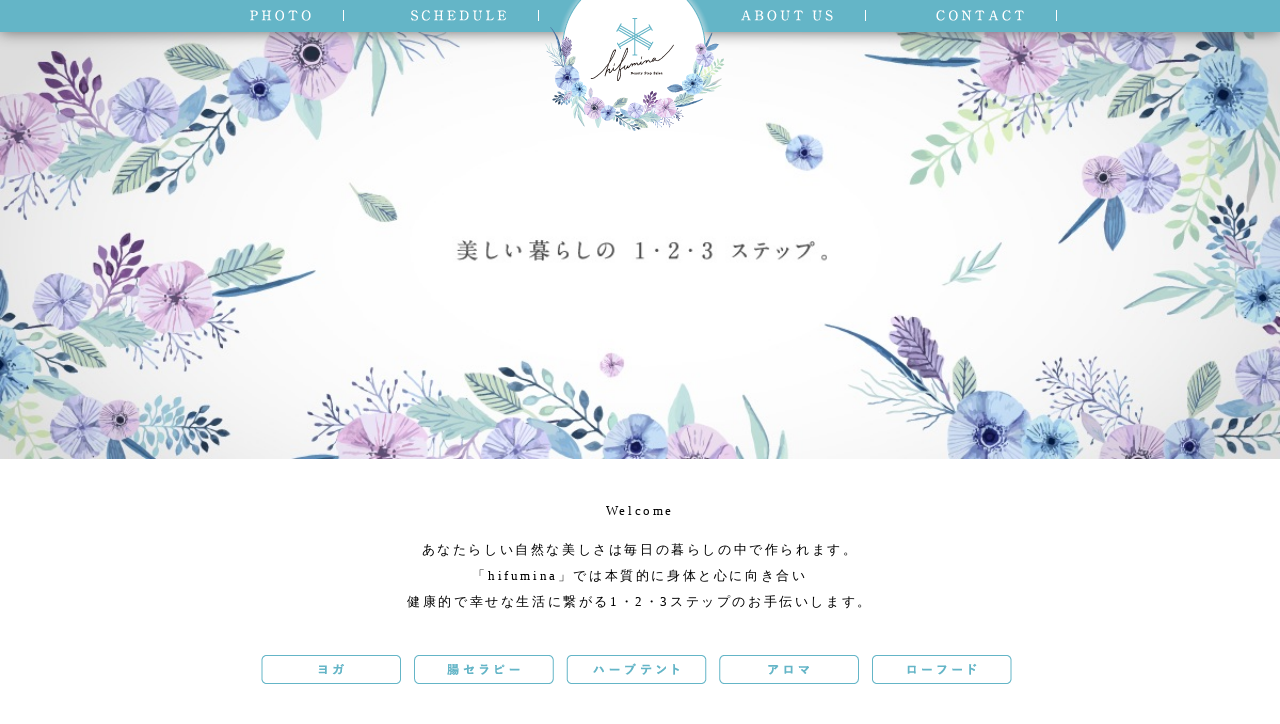

--- FILE ---
content_type: text/html; charset=UTF-8
request_url: https://hifumina.com/wp/
body_size: 138106
content:


<!DOCTYPE html>
<html lang="ja"
	prefix="og: https://ogp.me/ns#" >
<head>

<title>hifumina | 広島市安佐南区のヨガ＆ローフードサロン</title>
<meta charset="utf-8">

<meta name="viewport" content="width=420,user-scalable=no">


<!--CSSリセット-->
<link rel="stylesheet" href="https://hifumina.com/wp/wp-content/themes/hifumina/cssreset-min.css" type="text/css" media="screen, print" />
<!--CSS02読み込み-->
<link rel="stylesheet" href="https://hifumina.com/wp/wp-content/themes/hifumina/style02.css" type="text/css" media="screen, print" />
<!--ベースCSS読み込み-->
<link rel="stylesheet" href="https://hifumina.com/wp/wp-content/themes/hifumina/style.css" type="text/css" media="screen, print" />
<link rel="alternate" type="application/atom+xml" title="hifumina | 広島市安佐南区のヨガ＆ローフードサロン Atom Feed" href="https://hifumina.com/?feed=atom" />
<link rel="alternate" type="application/rss+xml" title="hifumina | 広島市安佐南区のヨガ＆ローフードサロン RSS Feed" href="https://hifumina.com/?feed=rss2" />

<!--[if lt IE 9]>
<script src="https://html5shiv.googlecode.com/svn/trunk/html5.js"></script>
<![endif]-->

<!--ワードプレス用jQuery読み込み-->

<!-- All in One SEO Pack 3.3.4 によって Michael Torbert の Semper Fi Web Designob_start_detected [-1,-1] -->
<meta name="description"  content="広島市安佐南区にある「hifumina（ひふみな）」ビューティーステップサロンです。「hifumina」では、1・2・3…とステップを踏むように、みなさんが美しく幸せな日々を過ごすためのお手伝いをいたします。ヨガを中心に、食事や美容法なども含めた、心も身体も元気になる情報を共有・発信。大切な身体には、イイモノ・イイコトをたっぷりと与えてあげましょう。" />

<script type="application/ld+json" class="aioseop-schema">{"@context":"https://schema.org","@graph":[{"@type":"Organization","@id":"https://hifumina.com/#organization","url":"https://hifumina.com/","name":"hifumina | \u5e83\u5cf6\u5e02\u5b89\u4f50\u5357\u533a\u306e\u30e8\u30ac\uff06\u30ed\u30fc\u30d5\u30fc\u30c9\u30b5\u30ed\u30f3","sameAs":[]},{"@type":"WebSite","@id":"https://hifumina.com/#website","url":"https://hifumina.com/","name":"hifumina | \u5e83\u5cf6\u5e02\u5b89\u4f50\u5357\u533a\u306e\u30e8\u30ac\uff06\u30ed\u30fc\u30d5\u30fc\u30c9\u30b5\u30ed\u30f3","publisher":{"@id":"https://hifumina.com/#organization"}},{"@type":"WebPage","@id":"https://hifumina.com/#webpage","url":"https://hifumina.com/","inLanguage":"ja","name":"hifumina | \u5e83\u5cf6\u5e02\u5b89\u4f50\u5357\u533a\u306e\u30e8\u30ac\uff06\u30ed\u30fc\u30d5\u30fc\u30c9\u30b5\u30ed\u30f3","isPartOf":{"@id":"https://hifumina.com/#website"},"about":{"@id":"https://hifumina.com/#organization"},"description":"\u5e83\u5cf6\u5e02\u5b89\u4f50\u5357\u533a\u306b\u3042\u308b\u300chifumina\uff08\u3072\u3075\u307f\u306a\uff09\u300d\u30d3\u30e5\u30fc\u30c6\u30a3\u30fc\u30b9\u30c6\u30c3\u30d7\u30b5\u30ed\u30f3\u3067\u3059\u3002\u300chifumina\u300d\u3067\u306f\u30011\u30fb2\u30fb3\u2026\u3068\u30b9\u30c6\u30c3\u30d7\u3092\u8e0f\u3080\u3088\u3046\u306b\u3001\u307f\u306a\u3055\u3093\u304c\u7f8e\u3057\u304f\u5e78\u305b\u306a\u65e5\u3005\u3092\u904e\u3054\u3059\u305f\u3081\u306e\u304a\u624b\u4f1d\u3044\u3092\u3044\u305f\u3057\u307e\u3059\u3002\u30e8\u30ac\u3092\u4e2d\u5fc3\u306b\u3001\u98df\u4e8b\u3084\u7f8e\u5bb9\u6cd5\u306a\u3069\u3082\u542b\u3081\u305f\u3001\u5fc3\u3082\u8eab\u4f53\u3082\u5143\u6c17\u306b\u306a\u308b\u60c5\u5831\u3092\u5171\u6709\u30fb\u767a\u4fe1\u3002\u5927\u5207\u306a\u8eab\u4f53\u306b\u306f\u3001\u30a4\u30a4\u30e2\u30ce\u30fb\u30a4\u30a4\u30b3\u30c8\u3092\u305f\u3063\u3077\u308a\u3068\u4e0e\u3048\u3066\u3042\u3052\u307e\u3057\u3087\u3046\u3002"}]}</script>
<link rel="canonical" href="https://hifumina.com/" />
<meta property="og:type" content="website" />
<meta property="og:title" content="hifumina | 広島市安佐南区のヨガ＆ローフードサロン" />
<meta property="og:description" content="広島市安佐南区にある「hifumina（ひふみな）」ビューティーステップサロンです。「hifumina」では、1・2・3…とステップを踏むように、みなさんが美しく幸せな日々を過ごすためのお手伝いをいたします。ヨガを中心に、食事や美容法なども含めた、心も身体も元気になる情報を共有・発信。大切な身体には、イイモノ・イイコトをたっぷりと与えてあげましょう。" />
<meta property="og:url" content="https://hifumina.com/" />
<meta property="og:site_name" content="hifumina | 広島市安佐南区のヨガ＆ローフードサロン" />
<meta property="og:image" content="https://hifumina.com/wp/wp-content/uploads/slider3/sds001.jpeg" />
<meta property="og:image:secure_url" content="https://hifumina.com/wp/wp-content/uploads/slider3/sds001.jpeg" />
<meta name="twitter:card" content="summary" />
<meta name="twitter:title" content="hifumina | 広島市安佐南区のヨガ＆ローフードサロン" />
<meta name="twitter:description" content="広島市安佐南区にある「hifumina（ひふみな）」ビューティーステップサロンです。「hifumina」では、1・2・3…とステップを踏むように、みなさんが美しく幸せな日々を過ごすためのお手伝いをいたします。ヨガを中心に、食事や美容法なども含めた、心も身体も元気になる情報を共有・発信。大切な身体には、イイモノ・イイコトをたっぷりと与えてあげましょう。" />
<meta name="twitter:image" content="https://hifumina.com/wp/wp-content/uploads/slider3/sds001.jpeg" />
<!-- All in One SEO Pack -->
<link rel='dns-prefetch' href='//yubinbango.github.io' />
<link rel='dns-prefetch' href='//ajax.googleapis.com' />
<link rel='dns-prefetch' href='//s.w.org' />
		<script type="text/javascript">
			window._wpemojiSettings = {"baseUrl":"https:\/\/s.w.org\/images\/core\/emoji\/12.0.0-1\/72x72\/","ext":".png","svgUrl":"https:\/\/s.w.org\/images\/core\/emoji\/12.0.0-1\/svg\/","svgExt":".svg","source":{"concatemoji":"https:\/\/hifumina.com\/wp\/wp-includes\/js\/wp-emoji-release.min.js?ver=5.3.20"}};
			!function(e,a,t){var n,r,o,i=a.createElement("canvas"),p=i.getContext&&i.getContext("2d");function s(e,t){var a=String.fromCharCode;p.clearRect(0,0,i.width,i.height),p.fillText(a.apply(this,e),0,0);e=i.toDataURL();return p.clearRect(0,0,i.width,i.height),p.fillText(a.apply(this,t),0,0),e===i.toDataURL()}function c(e){var t=a.createElement("script");t.src=e,t.defer=t.type="text/javascript",a.getElementsByTagName("head")[0].appendChild(t)}for(o=Array("flag","emoji"),t.supports={everything:!0,everythingExceptFlag:!0},r=0;r<o.length;r++)t.supports[o[r]]=function(e){if(!p||!p.fillText)return!1;switch(p.textBaseline="top",p.font="600 32px Arial",e){case"flag":return s([127987,65039,8205,9895,65039],[127987,65039,8203,9895,65039])?!1:!s([55356,56826,55356,56819],[55356,56826,8203,55356,56819])&&!s([55356,57332,56128,56423,56128,56418,56128,56421,56128,56430,56128,56423,56128,56447],[55356,57332,8203,56128,56423,8203,56128,56418,8203,56128,56421,8203,56128,56430,8203,56128,56423,8203,56128,56447]);case"emoji":return!s([55357,56424,55356,57342,8205,55358,56605,8205,55357,56424,55356,57340],[55357,56424,55356,57342,8203,55358,56605,8203,55357,56424,55356,57340])}return!1}(o[r]),t.supports.everything=t.supports.everything&&t.supports[o[r]],"flag"!==o[r]&&(t.supports.everythingExceptFlag=t.supports.everythingExceptFlag&&t.supports[o[r]]);t.supports.everythingExceptFlag=t.supports.everythingExceptFlag&&!t.supports.flag,t.DOMReady=!1,t.readyCallback=function(){t.DOMReady=!0},t.supports.everything||(n=function(){t.readyCallback()},a.addEventListener?(a.addEventListener("DOMContentLoaded",n,!1),e.addEventListener("load",n,!1)):(e.attachEvent("onload",n),a.attachEvent("onreadystatechange",function(){"complete"===a.readyState&&t.readyCallback()})),(n=t.source||{}).concatemoji?c(n.concatemoji):n.wpemoji&&n.twemoji&&(c(n.twemoji),c(n.wpemoji)))}(window,document,window._wpemojiSettings);
		</script>
		<style type="text/css">
img.wp-smiley,
img.emoji {
	display: inline !important;
	border: none !important;
	box-shadow: none !important;
	height: 1em !important;
	width: 1em !important;
	margin: 0 .07em !important;
	vertical-align: -0.1em !important;
	background: none !important;
	padding: 0 !important;
}
</style>
	<link rel='stylesheet' id='sb_instagram_styles-css'  href='https://hifumina.com/wp/wp-content/plugins/instagram-feed/css/sbi-styles.min.css?ver=2.9' type='text/css' media='all' />
<link rel='stylesheet' id='wp-block-library-css'  href='https://hifumina.com/wp/wp-includes/css/dist/block-library/style.min.css?ver=5.3.20' type='text/css' media='all' />
<link rel='stylesheet' id='contact-form-7-css'  href='https://hifumina.com/wp/wp-content/plugins/contact-form-7/includes/css/styles.css?ver=5.0.1' type='text/css' media='all' />
<link rel='stylesheet' id='wp-pagenavi-css'  href='https://hifumina.com/wp/wp-content/plugins/wp-pagenavi/pagenavi-css.css?ver=2.70' type='text/css' media='all' />
<link rel='stylesheet' id='fancybox-css'  href='https://hifumina.com/wp/wp-content/plugins/easy-fancybox/css/jquery.fancybox.min.css?ver=1.3.24' type='text/css' media='screen' />
<link rel="stylesheet" type="text/css" href="https://hifumina.com/wp/wp-content/plugins/smart-slider-3/library/media/smartslider.min.css?1580086098" media="all" />
<style type="text/css">.n2-ss-spinner-simple-white-container {
    position: absolute;
    top: 50%;
    left: 50%;
    margin: -20px;
    background: #fff;
    width: 20px;
    height: 20px;
    padding: 10px;
    border-radius: 50%;
    z-index: 1000;
}

.n2-ss-spinner-simple-white {
  outline: 1px solid RGBA(0,0,0,0);
  width:100%;
  height: 100%;
}

.n2-ss-spinner-simple-white:before {
    position: absolute;
    top: 50%;
    left: 50%;
    width: 20px;
    height: 20px;
    margin-top: -11px;
    margin-left: -11px;
}

.n2-ss-spinner-simple-white:not(:required):before {
    content: '';
    border-radius: 50%;
    border-top: 2px solid #333;
    border-right: 2px solid transparent;
    animation: n2SimpleWhite .6s linear infinite;
}
@keyframes n2SimpleWhite {
    to {transform: rotate(360deg);}
}
.n2-ss-spinner-simple-white-container {
    position: absolute;
    top: 50%;
    left: 50%;
    margin: -20px;
    background: #fff;
    width: 20px;
    height: 20px;
    padding: 10px;
    border-radius: 50%;
    z-index: 1000;
}

.n2-ss-spinner-simple-white {
  outline: 1px solid RGBA(0,0,0,0);
  width:100%;
  height: 100%;
}

.n2-ss-spinner-simple-white:before {
    position: absolute;
    top: 50%;
    left: 50%;
    width: 20px;
    height: 20px;
    margin-top: -11px;
    margin-left: -11px;
}

.n2-ss-spinner-simple-white:not(:required):before {
    content: '';
    border-radius: 50%;
    border-top: 2px solid #333;
    border-right: 2px solid transparent;
    animation: n2SimpleWhite .6s linear infinite;
}
@keyframes n2SimpleWhite {
    to {transform: rotate(360deg);}
}</style><script type='text/javascript' src='https://ajax.googleapis.com/ajax/libs/jquery/1.7.1/jquery.min.js?ver=1.7.1'></script>
<link rel='https://api.w.org/' href='https://hifumina.com/index.php?rest_route=/' />
<style>button#responsive-menu-button,
#responsive-menu-container {
    display: none;
    -webkit-text-size-adjust: 100%;
}

@media screen and (max-width: 800px) {

    #responsive-menu-container {
        display: block;
        position: fixed;
        top: 0;
        bottom: 0;
        z-index: 99998;
        padding-bottom: 5px;
        margin-bottom: -5px;
        outline: 1px solid transparent;
        overflow-y: auto;
        overflow-x: hidden;
    }

    #responsive-menu-container .responsive-menu-search-box {
        width: 100%;
        padding: 0 2%;
        border-radius: 2px;
        height: 50px;
        -webkit-appearance: none;
    }

    #responsive-menu-container.push-left,
    #responsive-menu-container.slide-left {
        transform: translateX(-100%);
        -ms-transform: translateX(-100%);
        -webkit-transform: translateX(-100%);
        -moz-transform: translateX(-100%);
    }

    .responsive-menu-open #responsive-menu-container.push-left,
    .responsive-menu-open #responsive-menu-container.slide-left {
        transform: translateX(0);
        -ms-transform: translateX(0);
        -webkit-transform: translateX(0);
        -moz-transform: translateX(0);
    }

    #responsive-menu-container.push-top,
    #responsive-menu-container.slide-top {
        transform: translateY(-100%);
        -ms-transform: translateY(-100%);
        -webkit-transform: translateY(-100%);
        -moz-transform: translateY(-100%);
    }

    .responsive-menu-open #responsive-menu-container.push-top,
    .responsive-menu-open #responsive-menu-container.slide-top {
        transform: translateY(0);
        -ms-transform: translateY(0);
        -webkit-transform: translateY(0);
        -moz-transform: translateY(0);
    }

    #responsive-menu-container.push-right,
    #responsive-menu-container.slide-right {
        transform: translateX(100%);
        -ms-transform: translateX(100%);
        -webkit-transform: translateX(100%);
        -moz-transform: translateX(100%);
    }

    .responsive-menu-open #responsive-menu-container.push-right,
    .responsive-menu-open #responsive-menu-container.slide-right {
        transform: translateX(0);
        -ms-transform: translateX(0);
        -webkit-transform: translateX(0);
        -moz-transform: translateX(0);
    }

    #responsive-menu-container.push-bottom,
    #responsive-menu-container.slide-bottom {
        transform: translateY(100%);
        -ms-transform: translateY(100%);
        -webkit-transform: translateY(100%);
        -moz-transform: translateY(100%);
    }

    .responsive-menu-open #responsive-menu-container.push-bottom,
    .responsive-menu-open #responsive-menu-container.slide-bottom {
        transform: translateY(0);
        -ms-transform: translateY(0);
        -webkit-transform: translateY(0);
        -moz-transform: translateY(0);
    }

    #responsive-menu-container,
    #responsive-menu-container:before,
    #responsive-menu-container:after,
    #responsive-menu-container *,
    #responsive-menu-container *:before,
    #responsive-menu-container *:after {
         box-sizing: border-box;
         margin: 0;
         padding: 0;
    }

    #responsive-menu-container #responsive-menu-search-box,
    #responsive-menu-container #responsive-menu-additional-content,
    #responsive-menu-container #responsive-menu-title {
        padding: 25px 5%;
    }

    #responsive-menu-container #responsive-menu,
    #responsive-menu-container #responsive-menu ul {
        width: 100%;
    }
    #responsive-menu-container #responsive-menu ul.responsive-menu-submenu {
        display: none;
    }

    #responsive-menu-container #responsive-menu ul.responsive-menu-submenu.responsive-menu-submenu-open {
         display: block;
    }

    #responsive-menu-container #responsive-menu ul.responsive-menu-submenu-depth-1 a.responsive-menu-item-link {
        padding-left: 10%;
    }

    #responsive-menu-container #responsive-menu ul.responsive-menu-submenu-depth-2 a.responsive-menu-item-link {
        padding-left: 15%;
    }

    #responsive-menu-container #responsive-menu ul.responsive-menu-submenu-depth-3 a.responsive-menu-item-link {
        padding-left: 20%;
    }

    #responsive-menu-container #responsive-menu ul.responsive-menu-submenu-depth-4 a.responsive-menu-item-link {
        padding-left: 25%;
    }

    #responsive-menu-container #responsive-menu ul.responsive-menu-submenu-depth-5 a.responsive-menu-item-link {
        padding-left: 30%;
    }

    #responsive-menu-container li.responsive-menu-item {
        width: 100%;
        list-style: none;
    }

    #responsive-menu-container li.responsive-menu-item a {
        width: 100%;
        display: block;
        text-decoration: none;
        
        position: relative;
    }


     #responsive-menu-container #responsive-menu li.responsive-menu-item a {
                    padding: 0 5%;
            }

    #responsive-menu-container .responsive-menu-submenu li.responsive-menu-item a {
                    padding: 0 5%;
            }

    #responsive-menu-container li.responsive-menu-item a .fa {
        margin-right: 15px;
    }

    #responsive-menu-container li.responsive-menu-item a .responsive-menu-subarrow {
        position: absolute;
        top: 0;
        bottom: 0;
        text-align: center;
        overflow: hidden;
    }

    #responsive-menu-container li.responsive-menu-item a .responsive-menu-subarrow  .fa {
        margin-right: 0;
    }

    button#responsive-menu-button .responsive-menu-button-icon-inactive {
        display: none;
    }

    button#responsive-menu-button {
        z-index: 99999;
        display: none;
        overflow: hidden;
        outline: none;
    }

    button#responsive-menu-button img {
        max-width: 100%;
    }

    .responsive-menu-label {
        display: inline-block;
        font-weight: 600;
        margin: 0 5px;
        vertical-align: middle;
    }

    .responsive-menu-label .responsive-menu-button-text-open {
        display: none;
    }

    .responsive-menu-accessible {
        display: inline-block;
    }

    .responsive-menu-accessible .responsive-menu-box {
        display: inline-block;
        vertical-align: middle;
    }

    .responsive-menu-label.responsive-menu-label-top,
    .responsive-menu-label.responsive-menu-label-bottom
    {
        display: block;
        margin: 0 auto;
    }

    button#responsive-menu-button {
        padding: 0 0;
        display: inline-block;
        cursor: pointer;
        transition-property: opacity, filter;
        transition-duration: 0.15s;
        transition-timing-function: linear;
        font: inherit;
        color: inherit;
        text-transform: none;
        background-color: transparent;
        border: 0;
        margin: 0;
        overflow: visible;
    }

    .responsive-menu-box {
        width: 100px;
        height: 0px;
        display: inline-block;
        position: relative;
    }

    .responsive-menu-inner {
        display: block;
        top: 50%;
        margin-top: 0px;
    }

    .responsive-menu-inner,
    .responsive-menu-inner::before,
    .responsive-menu-inner::after {
         width: 100px;
         height: 0px;
         background-color: #ffffff;
         border-radius: 4px;
         position: absolute;
         transition-property: transform;
         transition-duration: 0.15s;
         transition-timing-function: ease;
    }

    .responsive-menu-open .responsive-menu-inner,
    .responsive-menu-open .responsive-menu-inner::before,
    .responsive-menu-open .responsive-menu-inner::after {
        background-color: #ffffff;
    }

    button#responsive-menu-button:hover .responsive-menu-inner,
    button#responsive-menu-button:hover .responsive-menu-inner::before,
    button#responsive-menu-button:hover .responsive-menu-inner::after,
    button#responsive-menu-button:hover .responsive-menu-open .responsive-menu-inner,
    button#responsive-menu-button:hover .responsive-menu-open .responsive-menu-inner::before,
    button#responsive-menu-button:hover .responsive-menu-open .responsive-menu-inner::after,
    button#responsive-menu-button:focus .responsive-menu-inner,
    button#responsive-menu-button:focus .responsive-menu-inner::before,
    button#responsive-menu-button:focus .responsive-menu-inner::after,
    button#responsive-menu-button:focus .responsive-menu-open .responsive-menu-inner,
    button#responsive-menu-button:focus .responsive-menu-open .responsive-menu-inner::before,
    button#responsive-menu-button:focus .responsive-menu-open .responsive-menu-inner::after {
        background-color: #ffffff;
    }

    .responsive-menu-inner::before,
    .responsive-menu-inner::after {
         content: "";
         display: block;
    }

    .responsive-menu-inner::before {
         top: 0px;
    }

    .responsive-menu-inner::after {
         bottom: 0px;
    }

            .responsive-menu-boring .responsive-menu-inner,
.responsive-menu-boring .responsive-menu-inner::before,
.responsive-menu-boring .responsive-menu-inner::after {
    transition-property: none;
}

.responsive-menu-boring.is-active .responsive-menu-inner {
    transform: rotate(45deg);
}

.responsive-menu-boring.is-active .responsive-menu-inner::before {
    top: 0;
    opacity: 0;
}

.responsive-menu-boring.is-active .responsive-menu-inner::after {
    bottom: 0;
    transform: rotate(-90deg);
}    
    button#responsive-menu-button {
        width: 100px;
        height: 0px;
        position: fixed;
        top: 8px;
        right: 2%;
                    background: #64b5c7
            }

            .responsive-menu-open button#responsive-menu-button {
            background: #000000
        }
    
            .responsive-menu-open button#responsive-menu-button:hover,
        .responsive-menu-open button#responsive-menu-button:focus,
        button#responsive-menu-button:hover,
        button#responsive-menu-button:focus {
            background: #000000
        }
    
    button#responsive-menu-button .responsive-menu-box {
        color: #ffffff;
    }

    .responsive-menu-open button#responsive-menu-button .responsive-menu-box {
        color: #ffffff;
    }

    .responsive-menu-label {
        color: #ffffff;
        font-size: 14px;
        line-height: 13px;
            }

    button#responsive-menu-button {
        display: inline-block;
        transition: transform 0.5s, background-color 0.5s;
    }

    
    
    #responsive-menu-container {
        width: 75%;
        left: 0;
        transition: transform 0.5s;
        text-align: left;
                                            background: #64b5c7;
            }

    #responsive-menu-container #responsive-menu-wrapper {
        background: #64b5c7;
    }

    #responsive-menu-container #responsive-menu-additional-content {
        color: #ffffff;
    }

    #responsive-menu-container .responsive-menu-search-box {
        background: #ffffff;
        border: 2px solid #dadada;
        color: #333333;
    }

    #responsive-menu-container .responsive-menu-search-box:-ms-input-placeholder {
        color: #c7c7cd;
    }

    #responsive-menu-container .responsive-menu-search-box::-webkit-input-placeholder {
        color: #c7c7cd;
    }

    #responsive-menu-container .responsive-menu-search-box:-moz-placeholder {
        color: #c7c7cd;
        opacity: 1;
    }

    #responsive-menu-container .responsive-menu-search-box::-moz-placeholder {
        color: #c7c7cd;
        opacity: 1;
    }

    #responsive-menu-container .responsive-menu-item-link,
    #responsive-menu-container #responsive-menu-title,
    #responsive-menu-container .responsive-menu-subarrow {
        transition: background-color 0.5s, border-color 0.5s, color 0.5s;
    }

    #responsive-menu-container #responsive-menu-title {
        background-color: #212121;
        color: #ffffff;
        font-size: 13px;
        text-align: left;
    }

    #responsive-menu-container #responsive-menu-title a {
        color: #ffffff;
        font-size: 13px;
        text-decoration: none;
    }

    #responsive-menu-container #responsive-menu-title a:hover {
        color: #ffffff;
    }

    #responsive-menu-container #responsive-menu-title:hover {
        background-color: #212121;
        color: #ffffff;
    }

    #responsive-menu-container #responsive-menu-title:hover a {
        color: #ffffff;
    }

    #responsive-menu-container #responsive-menu-title #responsive-menu-title-image {
        display: inline-block;
        vertical-align: middle;
        max-width: 100%;
        margin-bottom: 15px;
    }

    #responsive-menu-container #responsive-menu-title #responsive-menu-title-image img {
                        max-width: 100%;
    }

    #responsive-menu-container #responsive-menu > li.responsive-menu-item:first-child > a {
        border-top: 1px solid #ffffff;
    }

    #responsive-menu-container #responsive-menu li.responsive-menu-item .responsive-menu-item-link {
        font-size: 13px;
    }

    #responsive-menu-container #responsive-menu li.responsive-menu-item a {
        line-height: 40px;
        border-bottom: 1px solid #ffffff;
        color: #ffffff;
        background-color: #64b5c7;
                    height: 40px;
            }

    #responsive-menu-container #responsive-menu li.responsive-menu-item a:hover {
        color: #ffffff;
        background-color: #3f3f3f;
        border-color: #64b5c7;
    }

    #responsive-menu-container #responsive-menu li.responsive-menu-item a:hover .responsive-menu-subarrow {
        color: #ffffff;
        border-color: #3f3f3f;
        background-color: #3f3f3f;
    }

    #responsive-menu-container #responsive-menu li.responsive-menu-item a:hover .responsive-menu-subarrow.responsive-menu-subarrow-active {
        color: #ffffff;
        border-color: #3f3f3f;
        background-color: #3f3f3f;
    }

    #responsive-menu-container #responsive-menu li.responsive-menu-item a .responsive-menu-subarrow {
        right: 0;
        height: 40px;
        line-height: 40px;
        width: 40px;
        color: #ffffff;
                        border-left: 1px 
                solid #212121;
        background-color: #212121;
    }

    #responsive-menu-container #responsive-menu li.responsive-menu-item a .responsive-menu-subarrow.responsive-menu-subarrow-active {
        color: #ffffff;
        border-color: #212121;
        background-color: #212121;
    }

    #responsive-menu-container #responsive-menu li.responsive-menu-item a .responsive-menu-subarrow.responsive-menu-subarrow-active:hover {
        color: #ffffff;
        border-color: #3f3f3f;
        background-color: #3f3f3f;
    }

    #responsive-menu-container #responsive-menu li.responsive-menu-item a .responsive-menu-subarrow:hover {
        color: #ffffff;
        border-color: #3f3f3f;
        background-color: #3f3f3f;
    }

    #responsive-menu-container #responsive-menu li.responsive-menu-current-item > .responsive-menu-item-link {
        background-color: #64b5c7;
        color: #ffffff;
        border-color: #ffffff;
    }

    #responsive-menu-container #responsive-menu li.responsive-menu-current-item > .responsive-menu-item-link:hover {
        background-color: #3f3f3f;
        color: #ffffff;
        border-color: #3f3f3f;
    }

            #responsive-menu-container #responsive-menu ul.responsive-menu-submenu li.responsive-menu-item .responsive-menu-item-link {
                        font-size: 13px;
            text-align: left;
        }

        #responsive-menu-container #responsive-menu ul.responsive-menu-submenu li.responsive-menu-item a {
                            height: 40px;
                        line-height: 40px;
            border-bottom: 1px solid #ffffff;
            color: #ffffff;
            background-color: #64b5c7;
        }

        #responsive-menu-container #responsive-menu ul.responsive-menu-submenu li.responsive-menu-item a:hover {
            color: #ffffff;
            background-color: #3f3f3f;
            border-color: #64b5c7;
        }

        #responsive-menu-container #responsive-menu ul.responsive-menu-submenu li.responsive-menu-item a:hover .responsive-menu-subarrow {
            color: #ffffff;
            border-color: #3f3f3f;
            background-color: #3f3f3f;
        }

        #responsive-menu-container #responsive-menu ul.responsive-menu-submenu li.responsive-menu-item a:hover .responsive-menu-subarrow.responsive-menu-subarrow-active {
            color: #ffffff;
            border-color: #3f3f3f;
            background-color: #3f3f3f;
        }

        #responsive-menu-container #responsive-menu ul.responsive-menu-submenu li.responsive-menu-item a .responsive-menu-subarrow {
                                        left:unset;
                right:0;
                        height: 40px;
            line-height: 40px;
            width: 40px;
            color: #ffffff;
                                        border-left: 1px solid #212121  !important;
                border-right:unset  !important;
                        background-color: #212121;
        }

        #responsive-menu-container #responsive-menu ul.responsive-menu-submenu li.responsive-menu-item a .responsive-menu-subarrow.responsive-menu-subarrow-active {
            color: #ffffff;
            border-color: #212121;
            background-color: #212121;
        }

        #responsive-menu-container #responsive-menu ul.responsive-menu-submenu li.responsive-menu-item a .responsive-menu-subarrow.responsive-menu-subarrow-active:hover {
            color: #ffffff;
            border-color: #3f3f3f;
            background-color: #3f3f3f;
        }

        #responsive-menu-container #responsive-menu ul.responsive-menu-submenu li.responsive-menu-item a .responsive-menu-subarrow:hover {
            color: #ffffff;
            border-color: #3f3f3f;
            background-color: #3f3f3f;
        }

        #responsive-menu-container #responsive-menu ul.responsive-menu-submenu li.responsive-menu-current-item > .responsive-menu-item-link {
            background-color: #64b5c7;
            color: #ffffff;
            border-color: #ffffff;
        }

        #responsive-menu-container #responsive-menu ul.responsive-menu-submenu li.responsive-menu-current-item > .responsive-menu-item-link:hover {
            background-color: #3f3f3f;
            color: #ffffff;
            border-color: #3f3f3f;
        }
    
    
    }</style><script>jQuery(document).ready(function($) {

    var ResponsiveMenu = {
        trigger: '#responsive-menu-button',
        animationSpeed: 500,
        breakpoint: 800,
        pushButton: 'off',
        animationType: 'slide',
        animationSide: 'left',
        pageWrapper: '',
        isOpen: false,
        triggerTypes: 'click',
        activeClass: 'is-active',
        container: '#responsive-menu-container',
        openClass: 'responsive-menu-open',
        accordion: 'off',
        activeArrow: '▲',
        inactiveArrow: '▼',
        wrapper: '#responsive-menu-wrapper',
        closeOnBodyClick: 'off',
        closeOnLinkClick: 'off',
        itemTriggerSubMenu: 'off',
        linkElement: '.responsive-menu-item-link',
        subMenuTransitionTime: 200,
        openMenu: function() {
            $(this.trigger).addClass(this.activeClass);
            $('html').addClass(this.openClass);
            $('.responsive-menu-button-icon-active').hide();
            $('.responsive-menu-button-icon-inactive').show();
            this.setButtonTextOpen();
            this.setWrapperTranslate();
            this.isOpen = true;
        },
        closeMenu: function() {
            $(this.trigger).removeClass(this.activeClass);
            $('html').removeClass(this.openClass);
            $('.responsive-menu-button-icon-inactive').hide();
            $('.responsive-menu-button-icon-active').show();
            this.setButtonText();
            this.clearWrapperTranslate();
            this.isOpen = false;
        },
        setButtonText: function() {
            if($('.responsive-menu-button-text-open').length > 0 && $('.responsive-menu-button-text').length > 0) {
                $('.responsive-menu-button-text-open').hide();
                $('.responsive-menu-button-text').show();
            }
        },
        setButtonTextOpen: function() {
            if($('.responsive-menu-button-text').length > 0 && $('.responsive-menu-button-text-open').length > 0) {
                $('.responsive-menu-button-text').hide();
                $('.responsive-menu-button-text-open').show();
            }
        },
        triggerMenu: function() {
            this.isOpen ? this.closeMenu() : this.openMenu();
        },
        triggerSubArrow: function(subarrow) {
            var sub_menu = $(subarrow).parent().siblings('.responsive-menu-submenu');
            var self = this;
            if(this.accordion == 'on') {
                /* Get Top Most Parent and the siblings */
                var top_siblings = sub_menu.parents('.responsive-menu-item-has-children').last().siblings('.responsive-menu-item-has-children');
                var first_siblings = sub_menu.parents('.responsive-menu-item-has-children').first().siblings('.responsive-menu-item-has-children');
                /* Close up just the top level parents to key the rest as it was */
                top_siblings.children('.responsive-menu-submenu').slideUp(self.subMenuTransitionTime, 'linear').removeClass('responsive-menu-submenu-open');
                /* Set each parent arrow to inactive */
                top_siblings.each(function() {
                    $(this).find('.responsive-menu-subarrow').first().html(self.inactiveArrow);
                    $(this).find('.responsive-menu-subarrow').first().removeClass('responsive-menu-subarrow-active');
                });
                /* Now Repeat for the current item siblings */
                first_siblings.children('.responsive-menu-submenu').slideUp(self.subMenuTransitionTime, 'linear').removeClass('responsive-menu-submenu-open');
                first_siblings.each(function() {
                    $(this).find('.responsive-menu-subarrow').first().html(self.inactiveArrow);
                    $(this).find('.responsive-menu-subarrow').first().removeClass('responsive-menu-subarrow-active');
                });
            }
            if(sub_menu.hasClass('responsive-menu-submenu-open')) {
                sub_menu.slideUp(self.subMenuTransitionTime, 'linear').removeClass('responsive-menu-submenu-open');
                $(subarrow).html(this.inactiveArrow);
                $(subarrow).removeClass('responsive-menu-subarrow-active');
            } else {
                sub_menu.slideDown(self.subMenuTransitionTime, 'linear').addClass('responsive-menu-submenu-open');
                $(subarrow).html(this.activeArrow);
                $(subarrow).addClass('responsive-menu-subarrow-active');
            }
        },
        menuHeight: function() {
            return $(this.container).height();
        },
        menuWidth: function() {
            return $(this.container).width();
        },
        wrapperHeight: function() {
            return $(this.wrapper).height();
        },
        setWrapperTranslate: function() {
            switch(this.animationSide) {
                case 'left':
                    translate = 'translateX(' + this.menuWidth() + 'px)'; break;
                case 'right':
                    translate = 'translateX(-' + this.menuWidth() + 'px)'; break;
                case 'top':
                    translate = 'translateY(' + this.wrapperHeight() + 'px)'; break;
                case 'bottom':
                    translate = 'translateY(-' + this.menuHeight() + 'px)'; break;
            }
            if(this.animationType == 'push') {
                $(this.pageWrapper).css({'transform':translate});
                $('html, body').css('overflow-x', 'hidden');
            }
            if(this.pushButton == 'on') {
                $('#responsive-menu-button').css({'transform':translate});
            }
        },
        clearWrapperTranslate: function() {
            var self = this;
            if(this.animationType == 'push') {
                $(this.pageWrapper).css({'transform':''});
                setTimeout(function() {
                    $('html, body').css('overflow-x', '');
                }, self.animationSpeed);
            }
            if(this.pushButton == 'on') {
                $('#responsive-menu-button').css({'transform':''});
            }
        },
        init: function() {
            var self = this;
            $(this.trigger).on(this.triggerTypes, function(e){
                e.stopPropagation();
                self.triggerMenu();
            });
            $(this.trigger).mouseup(function(){
                $(self.trigger).blur();
            });
            $('.responsive-menu-subarrow').on('click', function(e) {
                e.preventDefault();
                e.stopPropagation();
                self.triggerSubArrow(this);
            });
            $(window).resize(function() {
                if($(window).width() > self.breakpoint) {
                    if(self.isOpen){
                        self.closeMenu();
                    }
                } else {
                    if($('.responsive-menu-open').length>0){
                        self.setWrapperTranslate();
                    }
                }
            });
            if(this.closeOnLinkClick == 'on') {
                $(this.linkElement).on('click', function(e) {
                    e.preventDefault();
                    /* Fix for when close menu on parent clicks is on */
                    if(self.itemTriggerSubMenu == 'on' && $(this).is('.responsive-menu-item-has-children > ' + self.linkElement)) {
                        return;
                    }
                    old_href = $(this).attr('href');
                    old_target = typeof $(this).attr('target') == 'undefined' ? '_self' : $(this).attr('target');
                    if(self.isOpen) {
                        if($(e.target).closest('.responsive-menu-subarrow').length) {
                            return;
                        }
                        self.closeMenu();
                        setTimeout(function() {
                            window.open(old_href, old_target);
                        }, self.animationSpeed);
                    }
                });
            }
            if(this.closeOnBodyClick == 'on') {
                $(document).on('click', 'body', function(e) {
                    if(self.isOpen) {
                        if($(e.target).closest('#responsive-menu-container').length || $(e.target).closest('#responsive-menu-button').length) {
                            return;
                        }
                    }
                    self.closeMenu();
                });
            }
            if(this.itemTriggerSubMenu == 'on') {
                $('.responsive-menu-item-has-children > ' + this.linkElement).on('click', function(e) {
                    e.preventDefault();
                    self.triggerSubArrow($(this).children('.responsive-menu-subarrow').first());
                });
            }
        }
    };
    ResponsiveMenu.init();
});</script>		<style type="text/css" id="wp-custom-css">
			.grecaptcha-badge { visibility: hidden; }		</style>
		
<!--jQueryスムーズスクロール（ページトップへ戻る）-->
<script type="text/javascript" src="https://hifumina.com/wp/wp-content/themes/hifumina/js/jquery.smoothScroll.js"></script>
<!--フッターを下にくっつける-->
<script type="text/javascript" src="https://hifumina.com/wp/wp-content/themes/hifumina/js/footerFixed.js"></script>

<script src="https://yubinbango.github.io/yubinbango/yubinbango.js" charset="UTF-8"></script>

<!--グーグルAPI-->



<!--グローバルメニューをヘッダーで止める-->
<script>
// ページの読み込みが完全に完了したら以下の処理を実行
window.onload = function() {

  // 「#top-bar」を固定/解除するための基準となる値を取得し、変数「topbar」に代入
  var topbar = $("#top-bar").offset().top - $("#header_bar").height();

  // 「#bottom-bar」を固定/解除するための基準となる値を取得し、
  // 変数「bottombar」に代入

  
  var bottombar = $("#related-posts").offset().top - $(window).height() + 0
    + $("#top-bar").height();

  // 画面がスクロールされたら以下の処理を実行
  $(window).scroll(function() {



    // ScrollTopの位置が「topbar」よりも値が大きければ、「#top-bar」を固定し、
    // 記事部分のブロック要素の位置を「#top-bar」の高さ分だけ下げる
    if($(window).scrollTop() > topbar) {

$("#top-bar").css({"position": "fixed", "top": "0px"});

      $("#entry").css({"position": "relative", "top": $("#top-bar").height() + "px"});

    // 小さければ、「#top-bar」の固定を解除し、
    // 記事部分のブロック要素の位置を元に戻す
    } else {

      $("#top-bar").css("position", "static");
      $("#entry").css({"position": "relative", "top": 0});


    }

    // ScrollTopの位置が「bottombar」よりも値が小さければ、
    // 「#bottom-bar」を固定
    if($(window).scrollTop() < bottombar) {
      $("#bottom-bar").addClass("fixed-bottom");
    // 大きければ、「#bottom-bar」の固定を解除
    } else {
      $("#bottom-bar").removeClass("fixed-bottom");
    }

  });

}
</script>

<!--／グローバルメニューをヘッダーで止める-->



<!--PC用コンテンツ-->
	
    <!--PC用コンテンツの内容-->
    


<script type="text/javascript">(function(){var N=this;N.N2_=N.N2_||{r:[],d:[]},N.N2R=N.N2R||function(){N.N2_.r.push(arguments)},N.N2D=N.N2D||function(){N.N2_.d.push(arguments)}}).call(window);if(!window.n2jQuery){window.n2jQuery={ready:function(cb){console.error('n2jQuery will be deprecated!');N2R(['$'],cb)}}}window.nextend={localization:{},ready:function(cb){console.error('nextend.ready will be deprecated!');N2R('documentReady',function($){cb.call(window,$)})}};</script><script type="text/javascript" src="https://hifumina.com/wp/wp-content/plugins/smart-slider-3/nextend/media/dist/n2.min.js?1580086100"></script>
<script type="text/javascript" src="https://hifumina.com/wp/wp-content/plugins/smart-slider-3/nextend/media/dist/nextend-frontend.min.js?1580086100"></script>
<script type="text/javascript" src="https://hifumina.com/wp/wp-content/plugins/smart-slider-3/library/media/dist/smartslider-frontend.min.js?1580086098"></script>
<script type="text/javascript" src="https://hifumina.com/wp/wp-content/plugins/smart-slider-3/library/media/plugins/type/simple/simple/dist/smartslider-simple-type-frontend.min.js?1580086098"></script>
<script type="text/javascript">N2R('documentReady',function($){N2R(["nextend-frontend","smartslider-frontend","smartslider-simple-type-frontend"],function(){new N2Classes.SmartSliderSimple('#n2-ss-2',{"admin":false,"translate3d":1,"callbacks":"","background.video.mobile":1,"align":"normal","isDelayed":0,"load":{"fade":1,"scroll":0},"playWhenVisible":1,"playWhenVisibleAt":0.5,"responsive":{"desktop":1,"tablet":1,"mobile":1,"onResizeEnabled":true,"type":"auto","downscale":1,"upscale":1,"minimumHeight":0,"maximumHeight":3000,"maximumSlideWidth":3000,"maximumSlideWidthLandscape":3000,"maximumSlideWidthTablet":3000,"maximumSlideWidthTabletLandscape":3000,"maximumSlideWidthMobile":3000,"maximumSlideWidthMobileLandscape":3000,"maximumSlideWidthConstrainHeight":0,"forceFull":0,"forceFullOverflowX":"body","forceFullHorizontalSelector":"","constrainRatio":1,"sliderHeightBasedOn":"real","decreaseSliderHeight":0,"focusUser":1,"focusEdge":"auto","deviceModes":{"desktopPortrait":1,"desktopLandscape":0,"tabletPortrait":1,"tabletLandscape":0,"mobilePortrait":1,"mobileLandscape":0},"normalizedDeviceModes":{"unknownUnknown":["unknown","Unknown"],"desktopPortrait":["desktop","Portrait"],"desktopLandscape":["desktop","Portrait"],"tabletPortrait":["tablet","Portrait"],"tabletLandscape":["tablet","Portrait"],"mobilePortrait":["mobile","Portrait"],"mobileLandscape":["mobile","Portrait"]},"verticalRatioModifiers":{"unknownUnknown":1,"desktopPortrait":1,"desktopLandscape":1,"tabletPortrait":1,"tabletLandscape":1,"mobilePortrait":1,"mobileLandscape":1},"minimumFontSizes":{"desktopPortrait":4,"desktopLandscape":4,"tabletPortrait":4,"tabletLandscape":4,"mobilePortrait":4,"mobileLandscape":4},"ratioToDevice":{"Portrait":{"tablet":0.7,"mobile":0.5},"Landscape":{"tablet":0,"mobile":0}},"sliderWidthToDevice":{"desktopPortrait":1200,"desktopLandscape":1200,"tabletPortrait":840,"tabletLandscape":0,"mobilePortrait":600,"mobileLandscape":0},"basedOn":"combined","orientationMode":"width_and_height","overflowHiddenPage":0,"desktopPortraitScreenWidth":1200,"tabletPortraitScreenWidth":800,"mobilePortraitScreenWidth":440,"tabletLandscapeScreenWidth":800,"mobileLandscapeScreenWidth":440,"focus":{"offsetTop":"#wpadminbar","offsetBottom":""}},"controls":{"mousewheel":0,"touch":"horizontal","keyboard":1,"blockCarouselInteraction":1},"lazyLoad":0,"lazyLoadNeighbor":0,"blockrightclick":0,"maintainSession":0,"autoplay":{"enabled":1,"start":1,"duration":7000,"autoplayToSlide":-1,"autoplayToSlideIndex":-1,"allowReStart":0,"pause":{"click":1,"mouse":"0","mediaStarted":1},"resume":{"click":0,"mouse":0,"mediaEnded":1,"slidechanged":0}},"perspective":1500,"layerMode":{"playOnce":0,"playFirstLayer":1,"mode":"skippable","inAnimation":"mainInEnd"},"initCallbacks":[],"allowBGImageAttachmentFixed":false,"bgAnimationsColor":"RGBA(51,51,51,1)","bgAnimations":0,"mainanimation":{"type":"fade","duration":1200,"delay":0,"ease":"easeOutQuad","parallax":0,"shiftedBackgroundAnimation":0},"carousel":1,"dynamicHeight":0})});N2R(["nextend-frontend","smartslider-frontend","smartslider-simple-type-frontend"],function(){new N2Classes.SmartSliderSimple('#n2-ss-3',{"admin":false,"translate3d":1,"callbacks":"","background.video.mobile":1,"align":"normal","isDelayed":0,"load":{"fade":1,"scroll":0},"playWhenVisible":1,"playWhenVisibleAt":0.5,"responsive":{"desktop":1,"tablet":1,"mobile":1,"onResizeEnabled":true,"type":"auto","downscale":1,"upscale":1,"minimumHeight":0,"maximumHeight":3000,"maximumSlideWidth":3000,"maximumSlideWidthLandscape":3000,"maximumSlideWidthTablet":3000,"maximumSlideWidthTabletLandscape":3000,"maximumSlideWidthMobile":3000,"maximumSlideWidthMobileLandscape":3000,"maximumSlideWidthConstrainHeight":0,"forceFull":0,"forceFullOverflowX":"body","forceFullHorizontalSelector":"","constrainRatio":1,"sliderHeightBasedOn":"real","decreaseSliderHeight":0,"focusUser":1,"focusEdge":"auto","deviceModes":{"desktopPortrait":1,"desktopLandscape":0,"tabletPortrait":1,"tabletLandscape":0,"mobilePortrait":1,"mobileLandscape":0},"normalizedDeviceModes":{"unknownUnknown":["unknown","Unknown"],"desktopPortrait":["desktop","Portrait"],"desktopLandscape":["desktop","Portrait"],"tabletPortrait":["tablet","Portrait"],"tabletLandscape":["tablet","Portrait"],"mobilePortrait":["mobile","Portrait"],"mobileLandscape":["mobile","Portrait"]},"verticalRatioModifiers":{"unknownUnknown":1,"desktopPortrait":1,"desktopLandscape":1,"tabletPortrait":1,"tabletLandscape":1,"mobilePortrait":1,"mobileLandscape":1},"minimumFontSizes":{"desktopPortrait":4,"desktopLandscape":4,"tabletPortrait":4,"tabletLandscape":4,"mobilePortrait":4,"mobileLandscape":4},"ratioToDevice":{"Portrait":{"tablet":0.7,"mobile":0.5},"Landscape":{"tablet":0,"mobile":0}},"sliderWidthToDevice":{"desktopPortrait":640,"desktopLandscape":640,"tabletPortrait":448,"tabletLandscape":0,"mobilePortrait":320,"mobileLandscape":0},"basedOn":"combined","orientationMode":"width_and_height","overflowHiddenPage":0,"desktopPortraitScreenWidth":1200,"tabletPortraitScreenWidth":800,"mobilePortraitScreenWidth":440,"tabletLandscapeScreenWidth":800,"mobileLandscapeScreenWidth":440,"focus":{"offsetTop":"#wpadminbar","offsetBottom":""}},"controls":{"mousewheel":0,"touch":"horizontal","keyboard":1,"blockCarouselInteraction":1},"lazyLoad":0,"lazyLoadNeighbor":0,"blockrightclick":0,"maintainSession":0,"autoplay":{"enabled":1,"start":1,"duration":7000,"autoplayToSlide":-1,"autoplayToSlideIndex":-1,"allowReStart":0,"pause":{"click":1,"mouse":"0","mediaStarted":1},"resume":{"click":0,"mouse":0,"mediaEnded":1,"slidechanged":0}},"perspective":1500,"layerMode":{"playOnce":0,"playFirstLayer":1,"mode":"skippable","inAnimation":"mainInEnd"},"initCallbacks":[],"allowBGImageAttachmentFixed":false,"bgAnimationsColor":"RGBA(51,51,51,1)","bgAnimations":0,"mainanimation":{"type":"fade","duration":1200,"delay":0,"ease":"easeOutQuad","parallax":0,"shiftedBackgroundAnimation":0},"carousel":1,"dynamicHeight":0})})});</script></head>

<body data-rsssl=1 class="home blog responsive-menu-slide-left" >


<!--全ページヘッダー-->
<script>
/*外部リンクへ自動的に_blankをつける*/
jQuery(document).ready(function(){
　　　　jQuery('a[href^=http]')
　　　　.not('[href*="'+location.hostname+'"]')
　　　　.attr({target:"_blank"})
　　　　.addClass("ex_link")
　　;})  
</script>
<style>
.wpcf7-form-control{ max-width:92% !important}
.responsive-menu-accessible .responsive-menu-box {vertical-align: top;}
p{ margin:1em 0;}
.p01{ padding:1em;}
.sdw01{box-shadow: 0px 0px 15px #666;}
.sdw_bottom01{box-shadow: 0px 15px 15px -15px #666;}
/*分割DIV用*/
.w1000{ max-width:1000px; margin:0 auto; padding:0 1em;}
.bnkt{ display:inline-block; vertical-align:top; text-align:left;}
.bnkt_c{ display:inline-block; vertical-align:top; text-align:center;}
.w2, .w2_1{ width:48%;}
.w3, .w3_1{ width:31%;}
.w4, .w4_1{ width:24%;}
.w5, .w5_1{ width:19%;}
@media only screen and (max-width: 640px) {
.w2_1,.w3_1,.w4_1,.w5_1{ width:90%;}
}
@media only screen and (max-width: 1000px) {

}

.ffdd001 {
animation: fadeIn 3s ease 0s 1 normal;
}

@keyframes fadeIn {
0% {opacity: 0}
100% {opacity: 1}
}

/*コンタクトフォームのテキスト入力の余白*/
.wpcf7-form-control{ padding:0 0.4em !important;}

/*スマホで消えたりPCでついたり*/
.pc_dake_b{ display: block;}
.pc_dake_i{ display: inline-block;}
.sp_dake_i, .sp_dake_b{ display:none;}
@media only screen and (max-width: 1000px) {
.pc_dake_i, .pc_dake_b{ display: none;}
.sp_dake_i{ display: inline-block;}
.sp_dake_b{ display: block;}
}
.pc_dake800_b{ display: block;}
.pc_dake800_i{ display: inline-block;}
.sp_dake800_i, .sp_dake800_b{ display:none;}
@media only screen and (max-width: 800px) {
.pc_dake800_i, .pc_dake800_b{ display: none;}
.sp_dake800_i{ display: inline-block;}
.sp_dake800_b{ display: block;}
.mnmn00{ font-size:0;}
.logo006{ width:30% !important; left:35% !important;}
.ccc007{ font-size:12px !important; letter-spacing:0.1em;}
.chou001{ background-image:none !important;}
}
.pc_dake640_b{ display: block;}
.pc_dake640_i{ display: inline-block;}
.sp_dake640_i, .sp_dake640_b{ display:none;}
@media only screen and (max-width: 640px) {
.pc_dake640_i, .pc_dake640_b{ display: none;}
.sp_dake640_i{ display: inline-block;}
.sp_dake640_b{ display: block;}
.sbi_item:nth-child(7),.sbi_item:nth-child(8),.sbi_item:nth-child(9),.sbi_item:nth-child(10),.sbi_item:nth-child(11),.sbi_item:nth-child(12){ display:none !important;}
}

/*サイドバー用（幅は適時変更）*/
/*.side001{width:0%; padding:1em 0 1em 1em; display:none;}
.side002{width:100%; padding:1em;}*/
.side001{width:14%; padding-right:1em;}
.side002{width:84%;}

</style>

<!--スマホ時のみリンク-->
<style>
.sp_link { pointer-events: none; }
</style>

<div id="header_bar"></div><!--「Topへ」を押すとここに来る-->

<div id="top-bar" class="menu_topstop00" style=" height:0px; z-index:50; width:100%;">
<div class="menu_topstop" style="z-index:50;">
<style>
.tar01{ text-align:right;}
.tal01{ text-align:left;}
.sl{  border-left:solid 1px rgba(255,255,255,1.00); padding-left:2em;}
.sr{  border-right:solid 1px rgba(255,255,255,1.00); padding-right:2em;}
.sns005{ margin:10px 4px 0 4px;}
</style>


<div class="sdw01" style="background-color: #64b5c7;">

    <header class="w1000 mnmn00" style="position:relative;"> 
        
		<nav class="main-navigation" role="navigation" style="text-align:center;">
		
		<div class="bnkt_c w5 tar01">
		<img class="sp_dake800_i sns005" src="https://hifumina.com/wp/wp-content/uploads/2018/03/btfb001.png" width="26" height="26" alt=""/>
		<a href="https://www.instagram.com/hifuminayogalife/" target="_blank"><img class="sp_dake800_i sns005" src="https://hifumina.com/wp/wp-content/uploads/2018/03/btis001.png" width="26" height="26" alt=""/></a>
		<a href="https://hifumina.com#dd001"><img class="sr pc_dake800_i" src="https://hifumina.com/wp/wp-content/uploads/2018/03/gbmn001.png" width="61" height="11" alt=""/></a></div>
		<div class="bnkt_c w5 tar01"><a href="https://coubic.com/hifuminachou/404453" target="_blank"><img class="sr pc_dake800_i" src="https://hifumina.com/wp/wp-content/uploads/2018/03/gbmn002.png" width="95" height="11" alt=""/></a></div>
		<div class="bnkt_c w5" style="height:1px;"></div>
		<div class="bnkt_c w5 tal01"><a href="?page_id=85"><img class="sr pc_dake800_i" src="https://hifumina.com/wp/wp-content/uploads/2018/03/gbmn003.png" width="92" height="11" alt=""/></a></div>
		<div class="bnkt_c w5 tal01"><a href="#dd02"><img class="sr pc_dake800_i" src="https://hifumina.com/wp/wp-content/uploads/2018/03/gbmn004.png" width="88" height="11" alt=""/></a></div>
		
		<div class="bnkt_c w5 logo006 ffdd001" style=" position:absolute; top:0px; left:40%"> <a href="https://hifumina.com"><img src="https://hifumina.com/wp/wp-content/uploads/2018/03/lg002.png" width="180" height="131" alt=""/></a>
		</div>
		
		</nav>
    
    </header>

</div></div>
</div>


<div class="menu_topstop00" style="opacity:0; z-index:40; pointer-events: none;">
<div class="menu_topstop" style="width:100%; z-index:40;">
<style>
.tar01{ text-align:right;}
.tal01{ text-align:left;}
.sl{  border-left:solid 1px rgba(255,255,255,1.00); padding-left:2em;}
.sr{  border-right:solid 1px rgba(255,255,255,1.00); padding-right:2em;}
.sns005{ margin:10px 4px 0 4px;}
</style>


<div class="sdw01" style="background-color: #64b5c7;">

    <header class="w1000 mnmn00" style="position:relative;"> 
        
		<nav class="main-navigation" role="navigation" style="text-align:center;">
		
		<div class="bnkt_c w5 tar01">
		<img class="sp_dake800_i sns005" src="https://hifumina.com/wp/wp-content/uploads/2018/03/btfb001.png" width="26" height="26" alt=""/>
		<a href="https://www.instagram.com/hifuminayogalife/" target="_blank"><img class="sp_dake800_i sns005" src="https://hifumina.com/wp/wp-content/uploads/2018/03/btis001.png" width="26" height="26" alt=""/></a>
		<a href="https://hifumina.com#dd001"><img class="sr pc_dake800_i" src="https://hifumina.com/wp/wp-content/uploads/2018/03/gbmn001.png" width="61" height="11" alt=""/></a></div>
		<div class="bnkt_c w5 tar01"><a href="https://coubic.com/hifuminachou/404453" target="_blank"><img class="sr pc_dake800_i" src="https://hifumina.com/wp/wp-content/uploads/2018/03/gbmn002.png" width="95" height="11" alt=""/></a></div>
		<div class="bnkt_c w5" style="height:1px;"></div>
		<div class="bnkt_c w5 tal01"><a href="?page_id=85"><img class="sr pc_dake800_i" src="https://hifumina.com/wp/wp-content/uploads/2018/03/gbmn003.png" width="92" height="11" alt=""/></a></div>
		<div class="bnkt_c w5 tal01"><a href="#dd02"><img class="sr pc_dake800_i" src="https://hifumina.com/wp/wp-content/uploads/2018/03/gbmn004.png" width="88" height="11" alt=""/></a></div>
		
		<div class="bnkt_c w5 logo006 ffdd001" style=" position:absolute; top:0px; left:40%"> <a href="https://hifumina.com"><img src="https://hifumina.com/wp/wp-content/uploads/2018/03/lg002.png" width="180" height="131" alt=""/></a>
		</div>
		
		</nav>
    
    </header>

</div></div>
</div>

<!--ここはメーニューをスクロールでトップに停める為に必要-->
<section id="related-posts">
</section>

<style>
.chuushin001 {position: absolute; top: 0; left: 0; right: 0; bottom: 0; margin: auto; max-width:100%; height: auto;}
.topg{ width:100%;}
</style>

<div class="bnbn" style="position:relative; z-index:-45;">
			<div class="pc_dake800_b" style="max-width:12000px; margin:0 auto;"><div class="n2-section-smartslider " role="region" aria-label="Slider"><style>div#n2-ss-2{width:1200px;float:left;margin:0px 0px 0px 0px;}html[dir="rtl"] div#n2-ss-2{float:right;}div#n2-ss-2 .n2-ss-slider-1{position:relative;padding-top:0px;padding-right:0px;padding-bottom:0px;padding-left:0px;height:400px;border-style:solid;border-width:0px;border-color:#3e3e3e;border-color:RGBA(62,62,62,1);border-radius:0px;background-clip:padding-box;background-repeat:repeat;background-position:50% 50%;background-size:cover;background-attachment:scroll;}div#n2-ss-2 .n2-ss-slider-background-video-container{position:absolute;left:0;top:0;width:100%;height:100%;overflow:hidden;}div#n2-ss-2 .n2-ss-slider-2{position:relative;width:100%;height:100%;}.x-firefox div#n2-ss-2 .n2-ss-slider-2{opacity:0.99999;}div#n2-ss-2 .n2-ss-slider-3{position:relative;width:100%;height:100%;overflow:hidden;outline:1px solid rgba(0,0,0,0);z-index:10;}div#n2-ss-2 .n2-ss-slide-backgrounds,div#n2-ss-2 .n2-ss-slider-3 > .n-particles-js-canvas-el,div#n2-ss-2 .n2-ss-slider-3 > .n2-ss-divider{position:absolute;left:0;top:0;width:100%;height:100%;}div#n2-ss-2 .n2-ss-slide-backgrounds{z-index:10;}div#n2-ss-2 .n2-ss-slider-3 > .n-particles-js-canvas-el{z-index:12;}div#n2-ss-2 .n2-ss-slide-backgrounds > *{overflow:hidden;}div#n2-ss-2 .n2-ss-slide{position:absolute;top:0;left:0;width:100%;height:100%;z-index:20;display:block;-webkit-backface-visibility:hidden;}div#n2-ss-2 .n2-ss-layers-container{position:relative;width:1200px;height:400px;}div#n2-ss-2 .n2-ss-parallax-clip > .n2-ss-layers-container{position:absolute;right:0;}div#n2-ss-2 .n2-ss-slide{perspective:1500px;}div#n2-ss-2[data-ie] .n2-ss-slide{perspective:none;transform:perspective(1500px);}div#n2-ss-2 .n2-ss-slide-active{z-index:21;}</style><div id="n2-ss-2-align" class="n2-ss-align"><div class="n2-padding"><div id="n2-ss-2" data-creator="Smart Slider 3" class="n2-ss-slider n2-ow n2-has-hover n2notransition  n2-ss-load-fade " data-minFontSizedesktopPortrait="4" data-minFontSizedesktopLandscape="4" data-minFontSizetabletPortrait="4" data-minFontSizetabletLandscape="4" data-minFontSizemobilePortrait="4" data-minFontSizemobileLandscape="4" style="font-size: 1rem;" data-fontsize="16">
        <div class="n2-ss-slider-1 n2-ss-swipe-element n2-ow" style="">
                        <div class="n2-ss-slider-2 n2-ow">
                                <div class="n2-ss-slider-3 n2-ow" style="">

                    <div class="n2-ss-slide-backgrounds"></div><div data-first="1" data-slide-duration="0" data-id="8" style="" class=" n2-ss-slide n2-ss-canvas n2-ow  n2-ss-slide-8"><div class="n2-ss-slide-background n2-ow" data-mode="fit"><div data-hash="53c2cd09a46f07739751352647b3a859" data-desktop="//hifumina.com/wp/wp-content/uploads/slider2/ssd001.jpeg" class="n2-ss-slide-background-image" data-blur="0"><img src="//hifumina.com/wp/wp-content/uploads/slider2/ssd001.jpeg" alt="" /></div></div><div class="n2-ss-layers-container n2-ow" data-csstextalign="center" style=""></div></div><div data-slide-duration="0" data-id="18" style="" class=" n2-ss-slide n2-ss-canvas n2-ow  n2-ss-slide-18"><div class="n2-ss-slide-background n2-ow" data-mode="fit"><div data-hash="2d38d89f480998f7f47f53049ef61ee3" data-desktop="//hifumina.com/wp/wp-content/uploads/slider2/sd01.jpeg" class="n2-ss-slide-background-image" data-blur="0"><img src="//hifumina.com/wp/wp-content/uploads/slider2/sd01.jpeg" alt="" /></div></div><div class="n2-ss-layers-container n2-ow" data-csstextalign="center" style=""></div></div><div data-slide-duration="0" data-id="22" style="" class=" n2-ss-slide n2-ss-canvas n2-ow  n2-ss-slide-22"><div class="n2-ss-slide-background n2-ow" data-mode="fit"><div data-hash="aced0c61d8cf826376325a3cbc860fe2" data-desktop="//hifumina.com/wp/wp-content/uploads/slider2/sd02.jpeg" class="n2-ss-slide-background-image" data-blur="0"><img src="//hifumina.com/wp/wp-content/uploads/slider2/sd02.jpeg" alt="" /></div></div><div class="n2-ss-layers-container n2-ow" data-csstextalign="center" style=""></div></div><div data-slide-duration="0" data-id="19" style="" class=" n2-ss-slide n2-ss-canvas n2-ow  n2-ss-slide-19"><div class="n2-ss-slide-background n2-ow" data-mode="fit"><div data-hash="ced724dc1fe35bcbdfd49aabaa1847f1" data-desktop="//hifumina.com/wp/wp-content/uploads/slider2/sd03.jpeg" class="n2-ss-slide-background-image" data-blur="0"><img src="//hifumina.com/wp/wp-content/uploads/slider2/sd03.jpeg" alt="" /></div></div><div class="n2-ss-layers-container n2-ow" data-csstextalign="center" style=""></div></div><div data-slide-duration="0" data-id="21" style="" class=" n2-ss-slide n2-ss-canvas n2-ow  n2-ss-slide-21"><div class="n2-ss-slide-background n2-ow" data-mode="fit"><div data-hash="bdf7ada689508f6a624bf139165ab819" data-desktop="//hifumina.com/wp/wp-content/uploads/slider2/sd04.jpeg" class="n2-ss-slide-background-image" data-blur="0"><img src="//hifumina.com/wp/wp-content/uploads/slider2/sd04.jpeg" alt="" /></div></div><div class="n2-ss-layers-container n2-ow" data-csstextalign="center" style=""></div></div><div data-slide-duration="0" data-id="20" style="" class=" n2-ss-slide n2-ss-canvas n2-ow  n2-ss-slide-20"><div class="n2-ss-slide-background n2-ow" data-mode="fit"><div data-hash="e522d8e6800998acb78cfc76014f0d27" data-desktop="//hifumina.com/wp/wp-content/uploads/slider2/sd05.jpeg" class="n2-ss-slide-background-image" data-blur="0"><img src="//hifumina.com/wp/wp-content/uploads/slider2/sd05.jpeg" alt="" /></div></div><div class="n2-ss-layers-container n2-ow" data-csstextalign="center" style=""></div></div>                </div>
            </div>
                    </div>
        </div><div class="n2-clear"></div><div id="n2-ss-2-spinner" style="display: none;"><div><div class="n2-ss-spinner-simple-white-container"><div class="n2-ss-spinner-simple-white"></div></div></div></div></div></div><div id="n2-ss-2-placeholder" style="position: relative;z-index:2;background-color:RGBA(0,0,0,0);max-height:3000px; background-color:RGBA(255,255,255,0);"><img style="width: 100%; max-width:3000px; display: block;opacity:0;margin:0px;" class="n2-ow" src="[data-uri]" alt="Slider" /></div></div></div>
		<div class="sp_dake800_b"><div class="n2-section-smartslider " role="region" aria-label="Slider"><style>div#n2-ss-3{width:640px;float:left;margin:0px 0px 0px 0px;}html[dir="rtl"] div#n2-ss-3{float:right;}div#n2-ss-3 .n2-ss-slider-1{position:relative;padding-top:0px;padding-right:0px;padding-bottom:0px;padding-left:0px;height:514px;border-style:solid;border-width:0px;border-color:#3e3e3e;border-color:RGBA(62,62,62,1);border-radius:0px;background-clip:padding-box;background-repeat:repeat;background-position:50% 50%;background-size:cover;background-attachment:scroll;}div#n2-ss-3 .n2-ss-slider-background-video-container{position:absolute;left:0;top:0;width:100%;height:100%;overflow:hidden;}div#n2-ss-3 .n2-ss-slider-2{position:relative;width:100%;height:100%;}.x-firefox div#n2-ss-3 .n2-ss-slider-2{opacity:0.99999;}div#n2-ss-3 .n2-ss-slider-3{position:relative;width:100%;height:100%;overflow:hidden;outline:1px solid rgba(0,0,0,0);z-index:10;}div#n2-ss-3 .n2-ss-slide-backgrounds,div#n2-ss-3 .n2-ss-slider-3 > .n-particles-js-canvas-el,div#n2-ss-3 .n2-ss-slider-3 > .n2-ss-divider{position:absolute;left:0;top:0;width:100%;height:100%;}div#n2-ss-3 .n2-ss-slide-backgrounds{z-index:10;}div#n2-ss-3 .n2-ss-slider-3 > .n-particles-js-canvas-el{z-index:12;}div#n2-ss-3 .n2-ss-slide-backgrounds > *{overflow:hidden;}div#n2-ss-3 .n2-ss-slide{position:absolute;top:0;left:0;width:100%;height:100%;z-index:20;display:block;-webkit-backface-visibility:hidden;}div#n2-ss-3 .n2-ss-layers-container{position:relative;width:640px;height:514px;}div#n2-ss-3 .n2-ss-parallax-clip > .n2-ss-layers-container{position:absolute;right:0;}div#n2-ss-3 .n2-ss-slide{perspective:1500px;}div#n2-ss-3[data-ie] .n2-ss-slide{perspective:none;transform:perspective(1500px);}div#n2-ss-3 .n2-ss-slide-active{z-index:21;}</style><div id="n2-ss-3-align" class="n2-ss-align"><div class="n2-padding"><div id="n2-ss-3" data-creator="Smart Slider 3" class="n2-ss-slider n2-ow n2-has-hover n2notransition  n2-ss-load-fade " data-minFontSizedesktopPortrait="4" data-minFontSizedesktopLandscape="4" data-minFontSizetabletPortrait="4" data-minFontSizetabletLandscape="4" data-minFontSizemobilePortrait="4" data-minFontSizemobileLandscape="4" style="font-size: 1rem;" data-fontsize="16">
        <div class="n2-ss-slider-1 n2-ss-swipe-element n2-ow" style="">
                        <div class="n2-ss-slider-2 n2-ow">
                                <div class="n2-ss-slider-3 n2-ow" style="">

                    <div class="n2-ss-slide-backgrounds"></div><div data-first="1" data-slide-duration="0" data-id="14" style="" class=" n2-ss-slide n2-ss-canvas n2-ow  n2-ss-slide-14"><div class="n2-ss-slide-background n2-ow" data-mode="fit"><div data-hash="76f465e6be0c6324cccd05f15a9317f5" data-desktop="//hifumina.com/wp/wp-content/uploads/slider3/sds001.jpeg" class="n2-ss-slide-background-image" data-blur="0"><img src="//hifumina.com/wp/wp-content/uploads/slider3/sds001.jpeg" alt="" /></div></div><div class="n2-ss-layers-container n2-ow" data-csstextalign="center" style=""></div></div><div data-slide-duration="0" data-id="25" style="" class=" n2-ss-slide n2-ss-canvas n2-ow  n2-ss-slide-25"><div class="n2-ss-slide-background n2-ow" data-mode="fit"><div data-hash="298e0ac8bee1bc76d8760d2be710b577" data-desktop="//hifumina.com/wp/wp-content/uploads/slider3/9svg.jpeg" class="n2-ss-slide-background-image" data-blur="0"><img src="//hifumina.com/wp/wp-content/uploads/slider3/9svg.jpeg" alt="" /></div></div><div class="n2-ss-layers-container n2-ow" data-csstextalign="center" style=""></div></div><div data-slide-duration="0" data-id="27" style="" class=" n2-ss-slide n2-ss-canvas n2-ow  n2-ss-slide-27"><div class="n2-ss-slide-background n2-ow" data-mode="fit"><div data-hash="e18bd405bb0ab66582c88864587bef19" data-desktop="//hifumina.com/wp/wp-content/uploads/slider3/8svg.jpeg" class="n2-ss-slide-background-image" data-blur="0"><img src="//hifumina.com/wp/wp-content/uploads/slider3/8svg.jpeg" alt="" /></div></div><div class="n2-ss-layers-container n2-ow" data-csstextalign="center" style=""></div></div><div data-slide-duration="0" data-id="24" style="" class=" n2-ss-slide n2-ss-canvas n2-ow  n2-ss-slide-24"><div class="n2-ss-slide-background n2-ow" data-mode="fit"><div data-hash="21e45425369c35b4bc77da1dae9629e5" data-desktop="//hifumina.com/wp/wp-content/uploads/slider3/10svg.jpeg" class="n2-ss-slide-background-image" data-blur="0"><img src="//hifumina.com/wp/wp-content/uploads/slider3/10svg.jpeg" alt="" /></div></div><div class="n2-ss-layers-container n2-ow" data-csstextalign="center" style=""></div></div><div data-slide-duration="0" data-id="26" style="" class=" n2-ss-slide n2-ss-canvas n2-ow  n2-ss-slide-26"><div class="n2-ss-slide-background n2-ow" data-mode="fit"><div data-hash="2746e6de21db9e138f1795ec5b355b76" data-desktop="//hifumina.com/wp/wp-content/uploads/slider3/7svg.jpeg" class="n2-ss-slide-background-image" data-blur="0"><img src="//hifumina.com/wp/wp-content/uploads/slider3/7svg.jpeg" alt="" /></div></div><div class="n2-ss-layers-container n2-ow" data-csstextalign="center" style=""></div></div><div data-slide-duration="0" data-id="23" style="" class=" n2-ss-slide n2-ss-canvas n2-ow  n2-ss-slide-23"><div class="n2-ss-slide-background n2-ow" data-mode="fit"><div data-hash="bdc272dbd7a0dea43d240e6da424f323" data-desktop="//hifumina.com/wp/wp-content/uploads/slider3/6svg.jpeg" class="n2-ss-slide-background-image" data-blur="0"><img src="//hifumina.com/wp/wp-content/uploads/slider3/6svg.jpeg" alt="" /></div></div><div class="n2-ss-layers-container n2-ow" data-csstextalign="center" style=""></div></div>                </div>
            </div>
                    </div>
        </div><div class="n2-clear"></div><div id="n2-ss-3-spinner" style="display: none;"><div><div class="n2-ss-spinner-simple-white-container"><div class="n2-ss-spinner-simple-white"></div></div></div></div></div></div><div id="n2-ss-3-placeholder" style="position: relative;z-index:2;background-color:RGBA(0,0,0,0);max-height:3000px; background-color:RGBA(255,255,255,0);"><img style="width: 100%; max-width:3000px; display: block;opacity:0;margin:0px;" class="n2-ow" src="[data-uri]" alt="Slider" /></div></div></div>
	
</div>



    <!--トップページ用データ-->
    

<div class="yuu_m" style="text-align:center; font-size:13px; line-height: 2em; letter-spacing:0.2em; padding:2em 0;">
    
	<p>Welcome</p>
    
    <div class="pc_dake800_b"><p id="dd001" class="ccc007">あなたらしい自然な美しさは毎日の暮らしの中で作られます。<br>
    	「hifumina」では本質的に身体と心に向き合い<br>
    	健康的で幸せな生活に繋がる1・2・3ステップのお手伝いします。</p>
        
        <div style="padding: 2em 0;"><a href="#dd02"><img src="https://hifumina.com/wp/wp-content/uploads/2022/06/tpp03.png" width="800" height="502" alt=""/></a></div>
        
    </div>
    
    <div class="sp_dake800_b"><p id="dd001" class="ccc007">あなたらしい自然な美しさは<br>
    	毎日の暮らしの中で作られます。<br>
    	「hifumina」では本質的に身体と心に向き合い<br>
    	健康的で幸せな生活に繋がる<br>
   	1・2・3ステップのお手伝いします。</p>
    
        <div style="padding: 2em 1em;"><a href="#dd02"><img src="https://hifumina.com/wp/wp-content/uploads/2022/06/tpp04.png" width="638" height="1285" alt=""/></a></div>
    
    </div>
    
    
    
</div>

<div style="height:68px; background-image:url(https://hifumina.com/wp/wp-content/uploads/2018/03/hkgz001.png); background-position:center;"></div>

<div style="padding:2em 0;">
	<div class="w1000 chou001" style="text-align:center; padding:2em 4em 2em 4em; background-image:url(https://hifumina.com/wp/wp-content/uploads/2018/03/ilst001.png); background-repeat:no-repeat; background-position:96% 100%;"> <a href="https://www.instagram.com/hifuminayogalife/" target="_blank">
	<img class="pc_dake800_i" src="https://hifumina.com/wp/wp-content/uploads/2018/03/tx001.png" width="415" height="96" alt=""/>
	<img class="sp_dake800_i" style="margin-top:-2em;" src="https://hifumina.com/wp/wp-content/uploads/2018/03/tptx006.png" width="741" height="253" alt=""/>
	</a>
	</div>
</div>

<div class="w1000">
<div id="sb_instagram" class="sbi sbi_col_4  sbi_width_resp" style="padding-bottom: 4px;width: 100%;" data-feedid="sbi_17841407111436272#12" data-res="auto" data-cols="4" data-num="12" data-shortcode-atts="{}"  data-postid="">
	
    <div id="sbi_images" style="padding: 2px;">
		<div class="sbi_item sbi_type_image sbi_new sbi_transition" id="sbi_17976885146096021" data-date="1684888716">
    <div class="sbi_photo_wrap">
        <a class="sbi_photo" href="https://www.instagram.com/p/CsmybaoPO8W/" target="_blank" rel="noopener nofollow" data-full-res="https://scontent-nrt1-1.cdninstagram.com/v/t51.29350-15/348498584_601021365338611_8340689470180643832_n.jpg?_nc_cat=103&#038;ccb=1-7&#038;_nc_sid=8ae9d6&#038;_nc_ohc=-Yq8TGBhwoYAX91H4rV&#038;_nc_ht=scontent-nrt1-1.cdninstagram.com&#038;edm=ANo9K5cEAAAA&#038;oh=00_AfBPunBq6_ZZyrysYxiuACuwKKHPCgMJzT9UYfIJjOVOVw&#038;oe=6473207E" data-img-src-set="{&quot;d&quot;:&quot;https:\/\/scontent-nrt1-1.cdninstagram.com\/v\/t51.29350-15\/348498584_601021365338611_8340689470180643832_n.jpg?_nc_cat=103&amp;ccb=1-7&amp;_nc_sid=8ae9d6&amp;_nc_ohc=-Yq8TGBhwoYAX91H4rV&amp;_nc_ht=scontent-nrt1-1.cdninstagram.com&amp;edm=ANo9K5cEAAAA&amp;oh=00_AfBPunBq6_ZZyrysYxiuACuwKKHPCgMJzT9UYfIJjOVOVw&amp;oe=6473207E&quot;,&quot;150&quot;:&quot;https:\/\/scontent-nrt1-1.cdninstagram.com\/v\/t51.29350-15\/348498584_601021365338611_8340689470180643832_n.jpg?_nc_cat=103&amp;ccb=1-7&amp;_nc_sid=8ae9d6&amp;_nc_ohc=-Yq8TGBhwoYAX91H4rV&amp;_nc_ht=scontent-nrt1-1.cdninstagram.com&amp;edm=ANo9K5cEAAAA&amp;oh=00_AfBPunBq6_ZZyrysYxiuACuwKKHPCgMJzT9UYfIJjOVOVw&amp;oe=6473207E&quot;,&quot;320&quot;:&quot;https:\/\/scontent-nrt1-1.cdninstagram.com\/v\/t51.29350-15\/348498584_601021365338611_8340689470180643832_n.jpg?_nc_cat=103&amp;ccb=1-7&amp;_nc_sid=8ae9d6&amp;_nc_ohc=-Yq8TGBhwoYAX91H4rV&amp;_nc_ht=scontent-nrt1-1.cdninstagram.com&amp;edm=ANo9K5cEAAAA&amp;oh=00_AfBPunBq6_ZZyrysYxiuACuwKKHPCgMJzT9UYfIJjOVOVw&amp;oe=6473207E&quot;,&quot;640&quot;:&quot;https:\/\/scontent-nrt1-1.cdninstagram.com\/v\/t51.29350-15\/348498584_601021365338611_8340689470180643832_n.jpg?_nc_cat=103&amp;ccb=1-7&amp;_nc_sid=8ae9d6&amp;_nc_ohc=-Yq8TGBhwoYAX91H4rV&amp;_nc_ht=scontent-nrt1-1.cdninstagram.com&amp;edm=ANo9K5cEAAAA&amp;oh=00_AfBPunBq6_ZZyrysYxiuACuwKKHPCgMJzT9UYfIJjOVOVw&amp;oe=6473207E&quot;}">
            <span class="sbi-screenreader"></span>
            	                    <img src="https://hifumina.com/wp/wp-content/plugins/instagram-feed/img/placeholder.png" alt="『腸にやさしいおやつ』
おいもchoco
次女に名前つけてもらいました☺︎
.
hifuminaは、腸にいいから、からだにいいからといって、「味」を諦めたくありません！
なぜなら、私が美味しいものが大好きだからです😋
.
からだにいいからといって、美味しくないものを食べるのは、逆にストレスとなります。
ストレスって、ほんとに怖いんですよ‼︎
ストレスは万病の元です‼︎
美味しく、快適な食生活こそが健康につながります😊
.
hifuminaでは、腸マッサージの施術の他にも
健やかに暮らすための講座をしています。
近い日程では、
⭐️5月28日（日）
 10:30〜12:00 @minagarten.jp 
  腸のお話会〜姿勢改善と腸のお話〜
　　（ @smile.jem.box21519 みわこ先生とコラボ企画） @shunsai_yamashita やましたさんの腸活スムージー付き
参加料　3,000円
⭐️6月4日（日）
　　11:00〜14:00 @rdk_kitchen_plus 
  腸のお話会
　　〜梅雨を快適に過ごすための腸活〜
　くみさんの特別メニューランチ付き
　参加料5,000円
⭐️その他
　hifuminaの手作りグラノーラWS
  参加料　2,500円
　hifuminaのローチョコレートWS
　参加料　3,000円
※こちらは随時受付中です。
ご希望日をDMください。
.
どの講座も気軽にお問い合わせくださいね！
楽しく、簡単に腸活しましょう🙌
#腸活広島 
#腸もみ広島
#腸のお話会 
#hifumina 
#からだにいいこと">
        </a>
    </div>
</div><div class="sbi_item sbi_type_image sbi_new sbi_transition" id="sbi_17948572790503044" data-date="1684796886">
    <div class="sbi_photo_wrap">
        <a class="sbi_photo" href="https://www.instagram.com/p/CskDRr3BMC8/" target="_blank" rel="noopener nofollow" data-full-res="https://scontent-nrt1-1.cdninstagram.com/v/t51.29350-15/348636892_634265368564209_7629537629421594560_n.jpg?_nc_cat=108&#038;ccb=1-7&#038;_nc_sid=8ae9d6&#038;_nc_ohc=qAqtoD_YQ5oAX-O4Rh6&#038;_nc_ht=scontent-nrt1-1.cdninstagram.com&#038;edm=ANo9K5cEAAAA&#038;oh=00_AfBDmiITZIDX3q3-xxjtKqj0oUd8F5MnlpqwBUwsDdrPeQ&#038;oe=64741AB8" data-img-src-set="{&quot;d&quot;:&quot;https:\/\/scontent-nrt1-1.cdninstagram.com\/v\/t51.29350-15\/348636892_634265368564209_7629537629421594560_n.jpg?_nc_cat=108&amp;ccb=1-7&amp;_nc_sid=8ae9d6&amp;_nc_ohc=qAqtoD_YQ5oAX-O4Rh6&amp;_nc_ht=scontent-nrt1-1.cdninstagram.com&amp;edm=ANo9K5cEAAAA&amp;oh=00_AfBDmiITZIDX3q3-xxjtKqj0oUd8F5MnlpqwBUwsDdrPeQ&amp;oe=64741AB8&quot;,&quot;150&quot;:&quot;https:\/\/scontent-nrt1-1.cdninstagram.com\/v\/t51.29350-15\/348636892_634265368564209_7629537629421594560_n.jpg?_nc_cat=108&amp;ccb=1-7&amp;_nc_sid=8ae9d6&amp;_nc_ohc=qAqtoD_YQ5oAX-O4Rh6&amp;_nc_ht=scontent-nrt1-1.cdninstagram.com&amp;edm=ANo9K5cEAAAA&amp;oh=00_AfBDmiITZIDX3q3-xxjtKqj0oUd8F5MnlpqwBUwsDdrPeQ&amp;oe=64741AB8&quot;,&quot;320&quot;:&quot;https:\/\/scontent-nrt1-1.cdninstagram.com\/v\/t51.29350-15\/348636892_634265368564209_7629537629421594560_n.jpg?_nc_cat=108&amp;ccb=1-7&amp;_nc_sid=8ae9d6&amp;_nc_ohc=qAqtoD_YQ5oAX-O4Rh6&amp;_nc_ht=scontent-nrt1-1.cdninstagram.com&amp;edm=ANo9K5cEAAAA&amp;oh=00_AfBDmiITZIDX3q3-xxjtKqj0oUd8F5MnlpqwBUwsDdrPeQ&amp;oe=64741AB8&quot;,&quot;640&quot;:&quot;https:\/\/scontent-nrt1-1.cdninstagram.com\/v\/t51.29350-15\/348636892_634265368564209_7629537629421594560_n.jpg?_nc_cat=108&amp;ccb=1-7&amp;_nc_sid=8ae9d6&amp;_nc_ohc=qAqtoD_YQ5oAX-O4Rh6&amp;_nc_ht=scontent-nrt1-1.cdninstagram.com&amp;edm=ANo9K5cEAAAA&amp;oh=00_AfBDmiITZIDX3q3-xxjtKqj0oUd8F5MnlpqwBUwsDdrPeQ&amp;oe=64741AB8&quot;}">
            <span class="sbi-screenreader"></span>
            	                    <img src="https://hifumina.com/wp/wp-content/plugins/instagram-feed/img/placeholder.png" alt="腸セラピスト養成講座
.
腸を知ることは、自分を知ることに近いかもしれません。
腸の調子によって、食べたいものが変わるのは、それも心理状態と繋がっています。
話はじめるととめどないので、ご興味ある方は遊びがてらお話しに来てくださいね😋
.
腸セラピスト養成講座は、お仕事にすることはもちろん、ご自身やご家族の健康にもお役に立てる内容です。
『健やかに過ごす』って、ほんとうに大切なこと。
.
hifuminaの腸セラピスト養成講座は、マンツーマンでお一人お一人に寄り添って学びを進めます。
.
お支払いなどで迷っている方も、ご相談に乗っています。
とにかく、たくさんの方に腸について知っていただきたいと思っています😊
.
#腸セラピスト養成講座 
#広島腸もみ 
#腸活 
#からだにいいこと">
        </a>
    </div>
</div><div class="sbi_item sbi_type_image sbi_new sbi_transition" id="sbi_17955961154602414" data-date="1684104895">
    <div class="sbi_photo_wrap">
        <a class="sbi_photo" href="https://www.instagram.com/p/CsPbaK6BqSu/" target="_blank" rel="noopener nofollow" data-full-res="https://scontent-nrt1-1.cdninstagram.com/v/t51.29350-15/346487332_1334450437419434_7892395733039612325_n.jpg?_nc_cat=103&#038;ccb=1-7&#038;_nc_sid=8ae9d6&#038;_nc_ohc=6yB1OAuLbdcAX8xIB6q&#038;_nc_ht=scontent-nrt1-1.cdninstagram.com&#038;edm=ANo9K5cEAAAA&#038;oh=00_AfDlaMtYQ-_ot2CJ6kfWTQ_NyS3FMxL9A4J4xDZYSi82BQ&#038;oe=6472BB12" data-img-src-set="{&quot;d&quot;:&quot;https:\/\/scontent-nrt1-1.cdninstagram.com\/v\/t51.29350-15\/346487332_1334450437419434_7892395733039612325_n.jpg?_nc_cat=103&amp;ccb=1-7&amp;_nc_sid=8ae9d6&amp;_nc_ohc=6yB1OAuLbdcAX8xIB6q&amp;_nc_ht=scontent-nrt1-1.cdninstagram.com&amp;edm=ANo9K5cEAAAA&amp;oh=00_AfDlaMtYQ-_ot2CJ6kfWTQ_NyS3FMxL9A4J4xDZYSi82BQ&amp;oe=6472BB12&quot;,&quot;150&quot;:&quot;https:\/\/scontent-nrt1-1.cdninstagram.com\/v\/t51.29350-15\/346487332_1334450437419434_7892395733039612325_n.jpg?_nc_cat=103&amp;ccb=1-7&amp;_nc_sid=8ae9d6&amp;_nc_ohc=6yB1OAuLbdcAX8xIB6q&amp;_nc_ht=scontent-nrt1-1.cdninstagram.com&amp;edm=ANo9K5cEAAAA&amp;oh=00_AfDlaMtYQ-_ot2CJ6kfWTQ_NyS3FMxL9A4J4xDZYSi82BQ&amp;oe=6472BB12&quot;,&quot;320&quot;:&quot;https:\/\/scontent-nrt1-1.cdninstagram.com\/v\/t51.29350-15\/346487332_1334450437419434_7892395733039612325_n.jpg?_nc_cat=103&amp;ccb=1-7&amp;_nc_sid=8ae9d6&amp;_nc_ohc=6yB1OAuLbdcAX8xIB6q&amp;_nc_ht=scontent-nrt1-1.cdninstagram.com&amp;edm=ANo9K5cEAAAA&amp;oh=00_AfDlaMtYQ-_ot2CJ6kfWTQ_NyS3FMxL9A4J4xDZYSi82BQ&amp;oe=6472BB12&quot;,&quot;640&quot;:&quot;https:\/\/scontent-nrt1-1.cdninstagram.com\/v\/t51.29350-15\/346487332_1334450437419434_7892395733039612325_n.jpg?_nc_cat=103&amp;ccb=1-7&amp;_nc_sid=8ae9d6&amp;_nc_ohc=6yB1OAuLbdcAX8xIB6q&amp;_nc_ht=scontent-nrt1-1.cdninstagram.com&amp;edm=ANo9K5cEAAAA&amp;oh=00_AfDlaMtYQ-_ot2CJ6kfWTQ_NyS3FMxL9A4J4xDZYSi82BQ&amp;oe=6472BB12&quot;}">
            <span class="sbi-screenreader"></span>
            	                    <img src="https://hifumina.com/wp/wp-content/plugins/instagram-feed/img/placeholder.png" alt="腸のお話会
〜梅雨を健やかに過ごす腸活〜

梅雨時季、体のむくみや気圧の変化による体調不良など、気になるお悩みはありませんか？☔️
腸の不調は自律神経を乱し、これらの不調をより悪化させます😰
逆に、腸をととのえれば、むくみや頭痛、体のだるさを軽くすることができますよ❣️

梅雨の季節、雨が続くと憂鬱になりがちですが、腸をととのえて健やかに過ごす方法を楽しくお伝えします😊

時間 : 6月４日（日）11:00〜
参加料 : 5,000円
浮腫予防の食材を使ったランチとデザート🍽️
hifuminaの手作りグラノーラのお土産付きです。

腸活って難しい？大変？と思ってる方も、すぐに始められる気楽な腸活をお伝えしますよ〜😊

ご予約はDMより、ご連絡ください🫶
.
#腸のお話会 
#腸活 
#腸内環境改善 
#むくみ対策 
#頭痛対策
#安佐南区カフェ">
        </a>
    </div>
</div><div class="sbi_item sbi_type_image sbi_new sbi_transition" id="sbi_17991211417943958" data-date="1683974756">
    <div class="sbi_photo_wrap">
        <a class="sbi_photo" href="https://www.instagram.com/p/CsLjL_sPje0/" target="_blank" rel="noopener nofollow" data-full-res="https://scontent-nrt1-1.cdninstagram.com/v/t51.29350-15/346079327_6061490633928573_4450768153304279815_n.jpg?_nc_cat=103&#038;ccb=1-7&#038;_nc_sid=8ae9d6&#038;_nc_ohc=u_P-nDwFOogAX_ThLii&#038;_nc_ht=scontent-nrt1-1.cdninstagram.com&#038;edm=ANo9K5cEAAAA&#038;oh=00_AfDzRiex8D-yCbTvvlx_HoDY7tZXtVXjWGda0Oxg0_HYlg&#038;oe=6472FFE6" data-img-src-set="{&quot;d&quot;:&quot;https:\/\/scontent-nrt1-1.cdninstagram.com\/v\/t51.29350-15\/346079327_6061490633928573_4450768153304279815_n.jpg?_nc_cat=103&amp;ccb=1-7&amp;_nc_sid=8ae9d6&amp;_nc_ohc=u_P-nDwFOogAX_ThLii&amp;_nc_ht=scontent-nrt1-1.cdninstagram.com&amp;edm=ANo9K5cEAAAA&amp;oh=00_AfDzRiex8D-yCbTvvlx_HoDY7tZXtVXjWGda0Oxg0_HYlg&amp;oe=6472FFE6&quot;,&quot;150&quot;:&quot;https:\/\/scontent-nrt1-1.cdninstagram.com\/v\/t51.29350-15\/346079327_6061490633928573_4450768153304279815_n.jpg?_nc_cat=103&amp;ccb=1-7&amp;_nc_sid=8ae9d6&amp;_nc_ohc=u_P-nDwFOogAX_ThLii&amp;_nc_ht=scontent-nrt1-1.cdninstagram.com&amp;edm=ANo9K5cEAAAA&amp;oh=00_AfDzRiex8D-yCbTvvlx_HoDY7tZXtVXjWGda0Oxg0_HYlg&amp;oe=6472FFE6&quot;,&quot;320&quot;:&quot;https:\/\/scontent-nrt1-1.cdninstagram.com\/v\/t51.29350-15\/346079327_6061490633928573_4450768153304279815_n.jpg?_nc_cat=103&amp;ccb=1-7&amp;_nc_sid=8ae9d6&amp;_nc_ohc=u_P-nDwFOogAX_ThLii&amp;_nc_ht=scontent-nrt1-1.cdninstagram.com&amp;edm=ANo9K5cEAAAA&amp;oh=00_AfDzRiex8D-yCbTvvlx_HoDY7tZXtVXjWGda0Oxg0_HYlg&amp;oe=6472FFE6&quot;,&quot;640&quot;:&quot;https:\/\/scontent-nrt1-1.cdninstagram.com\/v\/t51.29350-15\/346079327_6061490633928573_4450768153304279815_n.jpg?_nc_cat=103&amp;ccb=1-7&amp;_nc_sid=8ae9d6&amp;_nc_ohc=u_P-nDwFOogAX_ThLii&amp;_nc_ht=scontent-nrt1-1.cdninstagram.com&amp;edm=ANo9K5cEAAAA&amp;oh=00_AfDzRiex8D-yCbTvvlx_HoDY7tZXtVXjWGda0Oxg0_HYlg&amp;oe=6472FFE6&quot;}">
            <span class="sbi-screenreader">『腸のお話会』
開催します❣️
今回</span>
            	                    <img src="https://hifumina.com/wp/wp-content/plugins/instagram-feed/img/placeholder.png" alt="『腸のお話会』
開催します❣️
今回は姿勢改善トレーナーの @smile.jem.box21519 みわこさんと初コラボ！
.
腸活と姿勢改善で内側から美しくwsです❣️
腸活は食事だけではないことをこれまでもお話してきましたが、今回は、姿勢改善トレーナーさんも交えて、実際に椅子に座ったままでできるトレーニングもやります😊
簡単で誰でもできる、でも効果のあるトレーニング方法を、みわこさんに教えてもらいますよー🙌

また、お話会中は @shunsai_yamashita やましたさん特製腸活スムージーをお出しします！

美味しく、楽しく、みんなで腸活しましょー😆
.
場所
ミナガルテン2階　salon élan vital
時間
10:30〜12:00
参加料
3,000円（税込）
.
ご予約はDMより♡

#腸活
#腸のお話会 
#内側から綺麗に 
#姿勢改善">
        </a>
    </div>
</div><div class="sbi_item sbi_type_image sbi_new sbi_transition" id="sbi_17863618340907230" data-date="1680074905">
    <div class="sbi_photo_wrap">
        <a class="sbi_photo" href="https://www.instagram.com/p/CqXUz_RvoVS/" target="_blank" rel="noopener nofollow" data-full-res="https://scontent-nrt1-1.cdninstagram.com/v/t51.29350-15/337987698_195411976536003_3516056696123405219_n.jpg?_nc_cat=105&#038;ccb=1-7&#038;_nc_sid=8ae9d6&#038;_nc_ohc=MVaEwDH74DQAX9XLGTJ&#038;_nc_ht=scontent-nrt1-1.cdninstagram.com&#038;edm=ANo9K5cEAAAA&#038;oh=00_AfDf81Kd2XqD7ENEmuOmp5Psj0HhlsDaSAxbiiQ529Pjug&#038;oe=6473A91B" data-img-src-set="{&quot;d&quot;:&quot;https:\/\/scontent-nrt1-1.cdninstagram.com\/v\/t51.29350-15\/337987698_195411976536003_3516056696123405219_n.jpg?_nc_cat=105&amp;ccb=1-7&amp;_nc_sid=8ae9d6&amp;_nc_ohc=MVaEwDH74DQAX9XLGTJ&amp;_nc_ht=scontent-nrt1-1.cdninstagram.com&amp;edm=ANo9K5cEAAAA&amp;oh=00_AfDf81Kd2XqD7ENEmuOmp5Psj0HhlsDaSAxbiiQ529Pjug&amp;oe=6473A91B&quot;,&quot;150&quot;:&quot;https:\/\/scontent-nrt1-1.cdninstagram.com\/v\/t51.29350-15\/337987698_195411976536003_3516056696123405219_n.jpg?_nc_cat=105&amp;ccb=1-7&amp;_nc_sid=8ae9d6&amp;_nc_ohc=MVaEwDH74DQAX9XLGTJ&amp;_nc_ht=scontent-nrt1-1.cdninstagram.com&amp;edm=ANo9K5cEAAAA&amp;oh=00_AfDf81Kd2XqD7ENEmuOmp5Psj0HhlsDaSAxbiiQ529Pjug&amp;oe=6473A91B&quot;,&quot;320&quot;:&quot;https:\/\/scontent-nrt1-1.cdninstagram.com\/v\/t51.29350-15\/337987698_195411976536003_3516056696123405219_n.jpg?_nc_cat=105&amp;ccb=1-7&amp;_nc_sid=8ae9d6&amp;_nc_ohc=MVaEwDH74DQAX9XLGTJ&amp;_nc_ht=scontent-nrt1-1.cdninstagram.com&amp;edm=ANo9K5cEAAAA&amp;oh=00_AfDf81Kd2XqD7ENEmuOmp5Psj0HhlsDaSAxbiiQ529Pjug&amp;oe=6473A91B&quot;,&quot;640&quot;:&quot;https:\/\/scontent-nrt1-1.cdninstagram.com\/v\/t51.29350-15\/337987698_195411976536003_3516056696123405219_n.jpg?_nc_cat=105&amp;ccb=1-7&amp;_nc_sid=8ae9d6&amp;_nc_ohc=MVaEwDH74DQAX9XLGTJ&amp;_nc_ht=scontent-nrt1-1.cdninstagram.com&amp;edm=ANo9K5cEAAAA&amp;oh=00_AfDf81Kd2XqD7ENEmuOmp5Psj0HhlsDaSAxbiiQ529Pjug&amp;oe=6473A91B&quot;}">
            <span class="sbi-screenreader"></span>
            	                    <img src="https://hifumina.com/wp/wp-content/plugins/instagram-feed/img/placeholder.png" alt="お花見日和🌸ですね。
.
春ははじまりの季節です！
何か始めてみたいなぁと思ってるってお声をよく聞きます😊
.
ワクワクすること、なんでもやってみればいいと思います‼︎
.
hifuminaでもいろいろスタートのお手伝いしていますよ☺︎
セルフケア講座
4月17日  10:30〜 残席2
4月21日  10:30〜 残席2

腸セラピスト養成講座
随時説明会開催中
※こちらはマンツーマンのクラスです。
開催日はリクエストしていただいてます。
.
何をするにも、健康第一は絶対です！
まずは腸をととのえて、心身をととのえることから始めることも素敵ですね🫶
.
#腸活 
#腸をととえる
#セルフケア講座 
#腸セラピスト養成講座 
#hifumina 
#広島腸活">
        </a>
    </div>
</div><div class="sbi_item sbi_type_image sbi_new sbi_transition" id="sbi_17997840715690536" data-date="1679013870">
    <div class="sbi_photo_wrap">
        <a class="sbi_photo" href="https://www.instagram.com/p/Cp3tDFQP_uJ/" target="_blank" rel="noopener nofollow" data-full-res="https://scontent-nrt1-1.cdninstagram.com/v/t51.29350-15/336013352_1387234888681120_6068215774209437370_n.jpg?_nc_cat=100&#038;ccb=1-7&#038;_nc_sid=8ae9d6&#038;_nc_ohc=YsTN-jh9oYAAX_icPw3&#038;_nc_ht=scontent-nrt1-1.cdninstagram.com&#038;edm=ANo9K5cEAAAA&#038;oh=00_AfCL-QJtR5GZErhiTcLQ8nUXMCrA2IBEmlutdIgYVK_whA&#038;oe=647380E3" data-img-src-set="{&quot;d&quot;:&quot;https:\/\/scontent-nrt1-1.cdninstagram.com\/v\/t51.29350-15\/336013352_1387234888681120_6068215774209437370_n.jpg?_nc_cat=100&amp;ccb=1-7&amp;_nc_sid=8ae9d6&amp;_nc_ohc=YsTN-jh9oYAAX_icPw3&amp;_nc_ht=scontent-nrt1-1.cdninstagram.com&amp;edm=ANo9K5cEAAAA&amp;oh=00_AfCL-QJtR5GZErhiTcLQ8nUXMCrA2IBEmlutdIgYVK_whA&amp;oe=647380E3&quot;,&quot;150&quot;:&quot;https:\/\/scontent-nrt1-1.cdninstagram.com\/v\/t51.29350-15\/336013352_1387234888681120_6068215774209437370_n.jpg?_nc_cat=100&amp;ccb=1-7&amp;_nc_sid=8ae9d6&amp;_nc_ohc=YsTN-jh9oYAAX_icPw3&amp;_nc_ht=scontent-nrt1-1.cdninstagram.com&amp;edm=ANo9K5cEAAAA&amp;oh=00_AfCL-QJtR5GZErhiTcLQ8nUXMCrA2IBEmlutdIgYVK_whA&amp;oe=647380E3&quot;,&quot;320&quot;:&quot;https:\/\/scontent-nrt1-1.cdninstagram.com\/v\/t51.29350-15\/336013352_1387234888681120_6068215774209437370_n.jpg?_nc_cat=100&amp;ccb=1-7&amp;_nc_sid=8ae9d6&amp;_nc_ohc=YsTN-jh9oYAAX_icPw3&amp;_nc_ht=scontent-nrt1-1.cdninstagram.com&amp;edm=ANo9K5cEAAAA&amp;oh=00_AfCL-QJtR5GZErhiTcLQ8nUXMCrA2IBEmlutdIgYVK_whA&amp;oe=647380E3&quot;,&quot;640&quot;:&quot;https:\/\/scontent-nrt1-1.cdninstagram.com\/v\/t51.29350-15\/336013352_1387234888681120_6068215774209437370_n.jpg?_nc_cat=100&amp;ccb=1-7&amp;_nc_sid=8ae9d6&amp;_nc_ohc=YsTN-jh9oYAAX_icPw3&amp;_nc_ht=scontent-nrt1-1.cdninstagram.com&amp;edm=ANo9K5cEAAAA&amp;oh=00_AfCL-QJtR5GZErhiTcLQ8nUXMCrA2IBEmlutdIgYVK_whA&amp;oe=647380E3&quot;}">
            <span class="sbi-screenreader"></span>
            	                    <img src="https://hifumina.com/wp/wp-content/plugins/instagram-feed/img/placeholder.png" alt="腸セラピストの役割
.
腸セラピストになりたい、講座を受けてみたい、という嬉しいお声をたくさんいただいて
います😊♡
.
そんな中、よく聞くのが、「自分の体調も整えられないのに、人を良くすることができるのか、と思うんです。」というお声。
そうなんですよね、私もそう思っていました。
だから、セラピストなのに体調不良ですなんて人に言えない、体調管理はしっかりしなきゃ。と自分を脅迫しているようなところがありました。（ほんのりね。笑）
でも、セラピストだって人間です。
体調を崩すことだってあるんです。
ただ、そういえば大きく体調崩すことがなくなったなぁと。
.
最初からすっごく元気だったわけではないんです。やっぱり学んできた知識を生活に活かせているから今こんなふうに元気でいられるんだなぁと。
.
セラピストになるために勉強したことを、それが本当に心身が健やかでいられるかを試しながら、本当にいいと思ったことをお客様にお伝えする。
そうしていると、自分はいつも元気でいられたし、お客様が元気になるために来てくれるようになった、というのが現在です。
.
『自分の体調がととのえられないから、まだセラピストになれない…と思うこと』
、それは本気で健康に向き合おうとしている証拠です。
ならば、自分を実験台にすればいい。
今の体調をどのように治したか、それが同様な症状を持つお客様に対して一番のアドバイスになります。
.
自分の経験を活かす。
.
これが一番の勉強になります。
体感はとっても大事。
.
自分の心身と向き合いながら、お客様と向き合う。
真摯に向き合っていれば自然と解決方法が見えてきます。
.
セラピストだからといって完璧である必要はないんです。
何事もトライ&amp;エラーで次が見えてくればいい。
私はそう思います😊
.
#腸セラピスト 
#腸セラピスト講座
#腸活 
#腸マッサージ

写真はあんまり関係ないですが…
今旬のものを美味しく食べることも腸活ですよ〜😊
#菜の花 
#シンプルイズベスト">
        </a>
    </div>
</div><div class="sbi_item sbi_type_image sbi_new sbi_transition" id="sbi_17925760748659567" data-date="1678417427">
    <div class="sbi_photo_wrap">
        <a class="sbi_photo" href="https://www.instagram.com/p/Cpl7bJdPhYW/" target="_blank" rel="noopener nofollow" data-full-res="https://scontent-nrt1-1.cdninstagram.com/v/t51.29350-15/334192881_471673178394923_8628041239033862667_n.jpg?_nc_cat=103&#038;ccb=1-7&#038;_nc_sid=8ae9d6&#038;_nc_ohc=Xhli2TryE48AX8Gv2FK&#038;_nc_ht=scontent-nrt1-1.cdninstagram.com&#038;edm=ANo9K5cEAAAA&#038;oh=00_AfBm-2Dx99unjQjbnWZWQ8ePXom8cupnqRF8N8DC4sIfmg&#038;oe=64748EC4" data-img-src-set="{&quot;d&quot;:&quot;https:\/\/scontent-nrt1-1.cdninstagram.com\/v\/t51.29350-15\/334192881_471673178394923_8628041239033862667_n.jpg?_nc_cat=103&amp;ccb=1-7&amp;_nc_sid=8ae9d6&amp;_nc_ohc=Xhli2TryE48AX8Gv2FK&amp;_nc_ht=scontent-nrt1-1.cdninstagram.com&amp;edm=ANo9K5cEAAAA&amp;oh=00_AfBm-2Dx99unjQjbnWZWQ8ePXom8cupnqRF8N8DC4sIfmg&amp;oe=64748EC4&quot;,&quot;150&quot;:&quot;https:\/\/scontent-nrt1-1.cdninstagram.com\/v\/t51.29350-15\/334192881_471673178394923_8628041239033862667_n.jpg?_nc_cat=103&amp;ccb=1-7&amp;_nc_sid=8ae9d6&amp;_nc_ohc=Xhli2TryE48AX8Gv2FK&amp;_nc_ht=scontent-nrt1-1.cdninstagram.com&amp;edm=ANo9K5cEAAAA&amp;oh=00_AfBm-2Dx99unjQjbnWZWQ8ePXom8cupnqRF8N8DC4sIfmg&amp;oe=64748EC4&quot;,&quot;320&quot;:&quot;https:\/\/scontent-nrt1-1.cdninstagram.com\/v\/t51.29350-15\/334192881_471673178394923_8628041239033862667_n.jpg?_nc_cat=103&amp;ccb=1-7&amp;_nc_sid=8ae9d6&amp;_nc_ohc=Xhli2TryE48AX8Gv2FK&amp;_nc_ht=scontent-nrt1-1.cdninstagram.com&amp;edm=ANo9K5cEAAAA&amp;oh=00_AfBm-2Dx99unjQjbnWZWQ8ePXom8cupnqRF8N8DC4sIfmg&amp;oe=64748EC4&quot;,&quot;640&quot;:&quot;https:\/\/scontent-nrt1-1.cdninstagram.com\/v\/t51.29350-15\/334192881_471673178394923_8628041239033862667_n.jpg?_nc_cat=103&amp;ccb=1-7&amp;_nc_sid=8ae9d6&amp;_nc_ohc=Xhli2TryE48AX8Gv2FK&amp;_nc_ht=scontent-nrt1-1.cdninstagram.com&amp;edm=ANo9K5cEAAAA&amp;oh=00_AfBm-2Dx99unjQjbnWZWQ8ePXom8cupnqRF8N8DC4sIfmg&amp;oe=64748EC4&quot;}">
            <span class="sbi-screenreader"></span>
            	                    <img src="https://hifumina.com/wp/wp-content/plugins/instagram-feed/img/placeholder.png" alt="💛セルフケア講座について💛
腸の日々のお手入れについての講座です。
.
女性のみなさん、毎日お顔のお手入れしてますよね。
じゃあ腸のお手入れしてますか？
実は腸も毎日お手入れして欲しいのです。
.
腸って自分でお手入れできるの？
はい、できます！
やっぱり毎日のお手入れに適うものはないのです。
セルフケア講座では、簡単だけど、しっかり効果のあるお手入れの仕方をお伝えします。
.
そして、せっかくなので腸のお話も聞いていってくださいね。
そうしたら、どうして腸をお手入れした方がいいのか、分かります。
そして、お手入れしたくなるのです😊
.
講座内容
○座学60分
○セルフケア手技30分
○お茶orランチ（開催の時間帯によります）
.
受講料　10,000円（税込）
.
お問い合わせはDMよりどうぞ💛
.
#広島腸活 
#広島腸マッサージ 
#広島腸セラピー 
#広島腸もみ">
        </a>
    </div>
</div><div class="sbi_item sbi_type_image sbi_new sbi_transition" id="sbi_17934081023633307" data-date="1678416068">
    <div class="sbi_photo_wrap">
        <a class="sbi_photo" href="https://www.instagram.com/p/Cpl41NQvbfp/" target="_blank" rel="noopener nofollow" data-full-res="https://scontent-nrt1-1.cdninstagram.com/v/t51.29350-15/332955809_517489920578661_1863209717849121836_n.jpg?_nc_cat=104&#038;ccb=1-7&#038;_nc_sid=8ae9d6&#038;_nc_ohc=95WajoTm1i0AX9whmbV&#038;_nc_ht=scontent-nrt1-1.cdninstagram.com&#038;edm=ANo9K5cEAAAA&#038;oh=00_AfDkKZNBNKMKArbgO7p-L9mKDnYtKTFaq6xXJhr94ja-Ug&#038;oe=64730F17" data-img-src-set="{&quot;d&quot;:&quot;https:\/\/scontent-nrt1-1.cdninstagram.com\/v\/t51.29350-15\/332955809_517489920578661_1863209717849121836_n.jpg?_nc_cat=104&amp;ccb=1-7&amp;_nc_sid=8ae9d6&amp;_nc_ohc=95WajoTm1i0AX9whmbV&amp;_nc_ht=scontent-nrt1-1.cdninstagram.com&amp;edm=ANo9K5cEAAAA&amp;oh=00_AfDkKZNBNKMKArbgO7p-L9mKDnYtKTFaq6xXJhr94ja-Ug&amp;oe=64730F17&quot;,&quot;150&quot;:&quot;https:\/\/scontent-nrt1-1.cdninstagram.com\/v\/t51.29350-15\/332955809_517489920578661_1863209717849121836_n.jpg?_nc_cat=104&amp;ccb=1-7&amp;_nc_sid=8ae9d6&amp;_nc_ohc=95WajoTm1i0AX9whmbV&amp;_nc_ht=scontent-nrt1-1.cdninstagram.com&amp;edm=ANo9K5cEAAAA&amp;oh=00_AfDkKZNBNKMKArbgO7p-L9mKDnYtKTFaq6xXJhr94ja-Ug&amp;oe=64730F17&quot;,&quot;320&quot;:&quot;https:\/\/scontent-nrt1-1.cdninstagram.com\/v\/t51.29350-15\/332955809_517489920578661_1863209717849121836_n.jpg?_nc_cat=104&amp;ccb=1-7&amp;_nc_sid=8ae9d6&amp;_nc_ohc=95WajoTm1i0AX9whmbV&amp;_nc_ht=scontent-nrt1-1.cdninstagram.com&amp;edm=ANo9K5cEAAAA&amp;oh=00_AfDkKZNBNKMKArbgO7p-L9mKDnYtKTFaq6xXJhr94ja-Ug&amp;oe=64730F17&quot;,&quot;640&quot;:&quot;https:\/\/scontent-nrt1-1.cdninstagram.com\/v\/t51.29350-15\/332955809_517489920578661_1863209717849121836_n.jpg?_nc_cat=104&amp;ccb=1-7&amp;_nc_sid=8ae9d6&amp;_nc_ohc=95WajoTm1i0AX9whmbV&amp;_nc_ht=scontent-nrt1-1.cdninstagram.com&amp;edm=ANo9K5cEAAAA&amp;oh=00_AfDkKZNBNKMKArbgO7p-L9mKDnYtKTFaq6xXJhr94ja-Ug&amp;oe=64730F17&quot;}">
            <span class="sbi-screenreader"></span>
            	                    <img src="https://hifumina.com/wp/wp-content/plugins/instagram-feed/img/placeholder.png" alt="✨腸セラピスト養成講座のご案内✨
腸セラピストをお仕事にしませんか？
現役の研究医の講座を受講中の私が
腸の最新知識をお伝えします！
.
腸の不調はただお腹の不調だけでなく、心身の乱れの原因になります。
病気じゃないけど健康とはいえない…そんな方のサポートがお仕事です。
そして、女性はいくつになっても綺麗でいたい、そんな方のサポートにもなりますよ！
外側からのお手入れも大事だけど、本当は内側からのお手入れの方が大切です！
内側から溢れ出る綺麗をお客様へプレゼントできます✨✨
.
どんな方に向いているか
○健康のサポートをお仕事にしたい方
○エステサロンなどのメニューを増やしたい方
○家族の健康も仕事をしながらサポートしたい方
など
○とにかくやってみたい！方😊
.
講座内容
座学 : 腸の知識をしっかりつけていただきます。
手技 : モデルを使ってしっかり腸マッサージの手技を修得します。
.
時間
２日間（10:00〜16:00×2days  休憩はさみます。）
.
ディプロマを発行いたします。
フォロー講座もご用意しています。
.
お問い合わせはDMより✨
.
#広島腸活 
#広島腸セラピー 
#広島腸もみセラピストスクール">
        </a>
    </div>
</div><div class="sbi_item sbi_type_image sbi_new sbi_transition" id="sbi_17984816377899280" data-date="1678247307">
    <div class="sbi_photo_wrap">
        <a class="sbi_photo" href="https://www.instagram.com/p/Cpg28e2v6Qo/" target="_blank" rel="noopener nofollow" data-full-res="https://scontent-nrt1-1.cdninstagram.com/v/t51.29350-15/332564331_958742215289275_783716116994893276_n.jpg?_nc_cat=109&#038;ccb=1-7&#038;_nc_sid=8ae9d6&#038;_nc_ohc=kdoBqB2Ka1cAX8eJQsr&#038;_nc_ht=scontent-nrt1-1.cdninstagram.com&#038;edm=ANo9K5cEAAAA&#038;oh=00_AfCo373zAoUoxCsRY40T60RuU2_5-PopJP1-enNIQxiGaA&#038;oe=6474553A" data-img-src-set="{&quot;d&quot;:&quot;https:\/\/scontent-nrt1-1.cdninstagram.com\/v\/t51.29350-15\/332564331_958742215289275_783716116994893276_n.jpg?_nc_cat=109&amp;ccb=1-7&amp;_nc_sid=8ae9d6&amp;_nc_ohc=kdoBqB2Ka1cAX8eJQsr&amp;_nc_ht=scontent-nrt1-1.cdninstagram.com&amp;edm=ANo9K5cEAAAA&amp;oh=00_AfCo373zAoUoxCsRY40T60RuU2_5-PopJP1-enNIQxiGaA&amp;oe=6474553A&quot;,&quot;150&quot;:&quot;https:\/\/scontent-nrt1-1.cdninstagram.com\/v\/t51.29350-15\/332564331_958742215289275_783716116994893276_n.jpg?_nc_cat=109&amp;ccb=1-7&amp;_nc_sid=8ae9d6&amp;_nc_ohc=kdoBqB2Ka1cAX8eJQsr&amp;_nc_ht=scontent-nrt1-1.cdninstagram.com&amp;edm=ANo9K5cEAAAA&amp;oh=00_AfCo373zAoUoxCsRY40T60RuU2_5-PopJP1-enNIQxiGaA&amp;oe=6474553A&quot;,&quot;320&quot;:&quot;https:\/\/scontent-nrt1-1.cdninstagram.com\/v\/t51.29350-15\/332564331_958742215289275_783716116994893276_n.jpg?_nc_cat=109&amp;ccb=1-7&amp;_nc_sid=8ae9d6&amp;_nc_ohc=kdoBqB2Ka1cAX8eJQsr&amp;_nc_ht=scontent-nrt1-1.cdninstagram.com&amp;edm=ANo9K5cEAAAA&amp;oh=00_AfCo373zAoUoxCsRY40T60RuU2_5-PopJP1-enNIQxiGaA&amp;oe=6474553A&quot;,&quot;640&quot;:&quot;https:\/\/scontent-nrt1-1.cdninstagram.com\/v\/t51.29350-15\/332564331_958742215289275_783716116994893276_n.jpg?_nc_cat=109&amp;ccb=1-7&amp;_nc_sid=8ae9d6&amp;_nc_ohc=kdoBqB2Ka1cAX8eJQsr&amp;_nc_ht=scontent-nrt1-1.cdninstagram.com&amp;edm=ANo9K5cEAAAA&amp;oh=00_AfCo373zAoUoxCsRY40T60RuU2_5-PopJP1-enNIQxiGaA&amp;oe=6474553A&quot;}">
            <span class="sbi-screenreader"></span>
            	                    <img src="https://hifumina.com/wp/wp-content/plugins/instagram-feed/img/placeholder.png" alt="『私』について。
.
腸をととのえるお手伝いをしています。
…という話ではなく、ここでは『私の想い』を書き留めておきたいと思います。
.
なぜ、この仕事をしたいと思ったのか。

私はお陰様で、健やかに生きています。
体を壊したことがない私が、健康のありがたさを説得力を持ってお伝えできるのか、と思っていました。
だから少し自信がなかったのかもしれない。
でも、ずっと元気でいられることをお伝えすることも大事じゃないかと思ったのです。
そして、私のところでより元気になって欲しい！
そう思ってこの仕事をしています。
病気じゃないけど、どうも元気が出ない…そんな方に元気になって、楽になって帰っていただきたい！

病院に行くほどじゃないけど、どうも…という方、どうしても疲れがとれない…という方、今どうしても倒れる訳にいかないの！という方たちに、私は『元気』をお届けします。
.
そうです。
私はいつも『ここ』にいて、『元気』をお届けしたいと思っています。
.
元気がなくなった時は、私のところに来てください😊
お茶を飲むだけでも大丈夫です。
みなさんにお会いできることを、楽しみにしてます！">
        </a>
    </div>
</div><div class="sbi_item sbi_type_image sbi_new sbi_transition" id="sbi_18012089629550988" data-date="1676962372">
    <div class="sbi_photo_wrap">
        <a class="sbi_photo" href="https://www.instagram.com/p/Co6kIEIv6yY/" target="_blank" rel="noopener nofollow" data-full-res="https://scontent-nrt1-1.cdninstagram.com/v/t51.29350-15/332189705_200229406018141_1003954607219788557_n.jpg?_nc_cat=100&#038;ccb=1-7&#038;_nc_sid=8ae9d6&#038;_nc_ohc=yHkVjpPXntEAX-XbRFf&#038;_nc_ht=scontent-nrt1-1.cdninstagram.com&#038;edm=ANo9K5cEAAAA&#038;oh=00_AfAJSZKmStgpcuUKZfdGMBa8Y7osm3nLZimGok5BvxvO0A&#038;oe=64740B56" data-img-src-set="{&quot;d&quot;:&quot;https:\/\/scontent-nrt1-1.cdninstagram.com\/v\/t51.29350-15\/332189705_200229406018141_1003954607219788557_n.jpg?_nc_cat=100&amp;ccb=1-7&amp;_nc_sid=8ae9d6&amp;_nc_ohc=yHkVjpPXntEAX-XbRFf&amp;_nc_ht=scontent-nrt1-1.cdninstagram.com&amp;edm=ANo9K5cEAAAA&amp;oh=00_AfAJSZKmStgpcuUKZfdGMBa8Y7osm3nLZimGok5BvxvO0A&amp;oe=64740B56&quot;,&quot;150&quot;:&quot;https:\/\/scontent-nrt1-1.cdninstagram.com\/v\/t51.29350-15\/332189705_200229406018141_1003954607219788557_n.jpg?_nc_cat=100&amp;ccb=1-7&amp;_nc_sid=8ae9d6&amp;_nc_ohc=yHkVjpPXntEAX-XbRFf&amp;_nc_ht=scontent-nrt1-1.cdninstagram.com&amp;edm=ANo9K5cEAAAA&amp;oh=00_AfAJSZKmStgpcuUKZfdGMBa8Y7osm3nLZimGok5BvxvO0A&amp;oe=64740B56&quot;,&quot;320&quot;:&quot;https:\/\/scontent-nrt1-1.cdninstagram.com\/v\/t51.29350-15\/332189705_200229406018141_1003954607219788557_n.jpg?_nc_cat=100&amp;ccb=1-7&amp;_nc_sid=8ae9d6&amp;_nc_ohc=yHkVjpPXntEAX-XbRFf&amp;_nc_ht=scontent-nrt1-1.cdninstagram.com&amp;edm=ANo9K5cEAAAA&amp;oh=00_AfAJSZKmStgpcuUKZfdGMBa8Y7osm3nLZimGok5BvxvO0A&amp;oe=64740B56&quot;,&quot;640&quot;:&quot;https:\/\/scontent-nrt1-1.cdninstagram.com\/v\/t51.29350-15\/332189705_200229406018141_1003954607219788557_n.jpg?_nc_cat=100&amp;ccb=1-7&amp;_nc_sid=8ae9d6&amp;_nc_ohc=yHkVjpPXntEAX-XbRFf&amp;_nc_ht=scontent-nrt1-1.cdninstagram.com&amp;edm=ANo9K5cEAAAA&amp;oh=00_AfAJSZKmStgpcuUKZfdGMBa8Y7osm3nLZimGok5BvxvO0A&amp;oe=64740B56&quot;}">
            <span class="sbi-screenreader">ハーブピーリング ×  腸マッサージ　</span>
            	                    <img src="https://hifumina.com/wp/wp-content/plugins/instagram-feed/img/placeholder.png" alt="ハーブピーリング ×  腸マッサージ　
コラボ企画のお知らせです！
.
✨✨ハーブピーリングと腸マッサージを
同時にケア企画✨✨

お肌と腸を同時にケアすると、
外側と内側からのメンテナンスで、
本当の綺麗が手に入ります✨✨
.
腸を整えること　＝　美肌になる近道
　　　　
お顔のお手入れも大事だけど、体の中からのケアも美肌を保つ秘訣です♡
.
.
⚫︎2つのケアについて

腸マッサージとは…「　腸の凝りをほぐしてお腹をゆるめ、腸の働きをよりよくします。」
施術内容 :  お腹をゆっくりオイルマッサージ +  雑穀とハーブのホットパッドで温活

ハーブピーリングとは… 「　天然ハーブを毛穴に入れることによって肌質を根本から改善していく手技です　」

施術内容　:  今回は、施術してすぐに肌レベルが上がったことを体感できる
ソフトハーブ
「メディエーション表皮ケア」を
基本メニューとして提供させて
頂きます
（　お悩みに応じて、その他ご相談も可能です　）

コラボ企画　初回施術に限り、
hifuminayogalife からは、よもぎ茶をプレゼント
&amp;n.からは、2000円相当のマシンメニューか
パックをプレゼント　させて頂きます。
.
施術料金
16,400円
施術時間
120分
.
ご予約は、
@aonori_222 
@hifuminayogalife 
どちらかのDMより承ります❣️
お問い合わせもお気軽に😊">
        </a>
    </div>
</div><div class="sbi_item sbi_type_carousel sbi_new sbi_transition" id="sbi_18010328305500143" data-date="1675899985">
    <div class="sbi_photo_wrap">
        <a class="sbi_photo" href="https://www.instagram.com/p/Coa5yO2BRD6/" target="_blank" rel="noopener nofollow" data-full-res="https://scontent-nrt1-1.cdninstagram.com/v/t51.29350-15/329600421_209579591588022_4800332450065275860_n.jpg?_nc_cat=111&#038;ccb=1-7&#038;_nc_sid=8ae9d6&#038;_nc_ohc=PS1wlkNuEr4AX-PzzTa&#038;_nc_ht=scontent-nrt1-1.cdninstagram.com&#038;edm=ANo9K5cEAAAA&#038;oh=00_AfDipNC405X39abcpOxdPw4CLWfwkT5nG8_aGGd9PvJbrQ&#038;oe=64736248" data-img-src-set="{&quot;d&quot;:&quot;https:\/\/scontent-nrt1-1.cdninstagram.com\/v\/t51.29350-15\/329600421_209579591588022_4800332450065275860_n.jpg?_nc_cat=111&amp;ccb=1-7&amp;_nc_sid=8ae9d6&amp;_nc_ohc=PS1wlkNuEr4AX-PzzTa&amp;_nc_ht=scontent-nrt1-1.cdninstagram.com&amp;edm=ANo9K5cEAAAA&amp;oh=00_AfDipNC405X39abcpOxdPw4CLWfwkT5nG8_aGGd9PvJbrQ&amp;oe=64736248&quot;,&quot;150&quot;:&quot;https:\/\/scontent-nrt1-1.cdninstagram.com\/v\/t51.29350-15\/329600421_209579591588022_4800332450065275860_n.jpg?_nc_cat=111&amp;ccb=1-7&amp;_nc_sid=8ae9d6&amp;_nc_ohc=PS1wlkNuEr4AX-PzzTa&amp;_nc_ht=scontent-nrt1-1.cdninstagram.com&amp;edm=ANo9K5cEAAAA&amp;oh=00_AfDipNC405X39abcpOxdPw4CLWfwkT5nG8_aGGd9PvJbrQ&amp;oe=64736248&quot;,&quot;320&quot;:&quot;https:\/\/scontent-nrt1-1.cdninstagram.com\/v\/t51.29350-15\/329600421_209579591588022_4800332450065275860_n.jpg?_nc_cat=111&amp;ccb=1-7&amp;_nc_sid=8ae9d6&amp;_nc_ohc=PS1wlkNuEr4AX-PzzTa&amp;_nc_ht=scontent-nrt1-1.cdninstagram.com&amp;edm=ANo9K5cEAAAA&amp;oh=00_AfDipNC405X39abcpOxdPw4CLWfwkT5nG8_aGGd9PvJbrQ&amp;oe=64736248&quot;,&quot;640&quot;:&quot;https:\/\/scontent-nrt1-1.cdninstagram.com\/v\/t51.29350-15\/329600421_209579591588022_4800332450065275860_n.jpg?_nc_cat=111&amp;ccb=1-7&amp;_nc_sid=8ae9d6&amp;_nc_ohc=PS1wlkNuEr4AX-PzzTa&amp;_nc_ht=scontent-nrt1-1.cdninstagram.com&amp;edm=ANo9K5cEAAAA&amp;oh=00_AfDipNC405X39abcpOxdPw4CLWfwkT5nG8_aGGd9PvJbrQ&amp;oe=64736248&quot;}">
            <span class="sbi-screenreader">おはようございます😊
鎌倉から帰っ</span>
            <svg class="svg-inline--fa fa-clone fa-w-16 sbi_lightbox_carousel_icon" aria-hidden="true" aria-label="Clone" data-fa-proƒcessed="" data-prefix="far" data-icon="clone" role="img" xmlns="http://www.w3.org/2000/svg" viewBox="0 0 512 512">
	                <path fill="currentColor" d="M464 0H144c-26.51 0-48 21.49-48 48v48H48c-26.51 0-48 21.49-48 48v320c0 26.51 21.49 48 48 48h320c26.51 0 48-21.49 48-48v-48h48c26.51 0 48-21.49 48-48V48c0-26.51-21.49-48-48-48zM362 464H54a6 6 0 0 1-6-6V150a6 6 0 0 1 6-6h42v224c0 26.51 21.49 48 48 48h224v42a6 6 0 0 1-6 6zm96-96H150a6 6 0 0 1-6-6V54a6 6 0 0 1 6-6h308a6 6 0 0 1 6 6v308a6 6 0 0 1-6 6z"></path>
	            </svg>	                    <img src="https://hifumina.com/wp/wp-content/plugins/instagram-feed/img/placeholder.png" alt="おはようございます😊
鎌倉から帰ってきて数日経ちましたが、備忘録に。
.
素敵なご縁に恵まれて鎌倉、材木座 @harubaruzaimokuza ハルバル材木座さんにて開催したws。
腸をととのえることがどんなに大切か、私の思いをみなさんに受け止めてもらえたwsでした。
広島だけじゃなく、全国のいろんな方に聞いてもらいたい！、そう思った今回の遠征でした✨
.
お世話になった
@harubaruzaimokuza さま
@ariko58 さま
本当にありがとうございました！
.
今回のwsで、やはり、施術も皆さんに受けていただきたいけど、日々のセルフケアをもっと簡単にできることをお伝えしたいという思いが大きくなりました。
チリも積もれば山となるといいますが、その通り、小さな努力は未来への大きな結晶となります。
セルフケア講座をもっとみなさんに知っていただき、未来の健やかな日々をプレゼントできるように活動して行こうと思います。
全国、いろんなところに行きたいなぁ！
『腸をととのえる』ことをみなさんにお伝えしに参りたいと思います！
リクエストも待ってます！
.
#hifumina 
#腸をととのえる 
#セルフケア
#腸マッサージ">
        </a>
    </div>
</div><div class="sbi_item sbi_type_image sbi_new sbi_transition" id="sbi_17977185316844893" data-date="1675067739">
    <div class="sbi_photo_wrap">
        <a class="sbi_photo" href="https://www.instagram.com/p/CoCGZtVv2zy/" target="_blank" rel="noopener nofollow" data-full-res="https://scontent-nrt1-1.cdninstagram.com/v/t51.29350-15/327892779_169045622506405_2191609803621720914_n.jpg?_nc_cat=106&#038;ccb=1-7&#038;_nc_sid=8ae9d6&#038;_nc_ohc=sOEk85qfBL0AX_vWe7i&#038;_nc_ht=scontent-nrt1-1.cdninstagram.com&#038;edm=ANo9K5cEAAAA&#038;oh=00_AfCi8PmbYlNjlncJiCHyRWJnl6eUk98GUAbB5_Zn7i0Fgg&#038;oe=647385BF" data-img-src-set="{&quot;d&quot;:&quot;https:\/\/scontent-nrt1-1.cdninstagram.com\/v\/t51.29350-15\/327892779_169045622506405_2191609803621720914_n.jpg?_nc_cat=106&amp;ccb=1-7&amp;_nc_sid=8ae9d6&amp;_nc_ohc=sOEk85qfBL0AX_vWe7i&amp;_nc_ht=scontent-nrt1-1.cdninstagram.com&amp;edm=ANo9K5cEAAAA&amp;oh=00_AfCi8PmbYlNjlncJiCHyRWJnl6eUk98GUAbB5_Zn7i0Fgg&amp;oe=647385BF&quot;,&quot;150&quot;:&quot;https:\/\/scontent-nrt1-1.cdninstagram.com\/v\/t51.29350-15\/327892779_169045622506405_2191609803621720914_n.jpg?_nc_cat=106&amp;ccb=1-7&amp;_nc_sid=8ae9d6&amp;_nc_ohc=sOEk85qfBL0AX_vWe7i&amp;_nc_ht=scontent-nrt1-1.cdninstagram.com&amp;edm=ANo9K5cEAAAA&amp;oh=00_AfCi8PmbYlNjlncJiCHyRWJnl6eUk98GUAbB5_Zn7i0Fgg&amp;oe=647385BF&quot;,&quot;320&quot;:&quot;https:\/\/scontent-nrt1-1.cdninstagram.com\/v\/t51.29350-15\/327892779_169045622506405_2191609803621720914_n.jpg?_nc_cat=106&amp;ccb=1-7&amp;_nc_sid=8ae9d6&amp;_nc_ohc=sOEk85qfBL0AX_vWe7i&amp;_nc_ht=scontent-nrt1-1.cdninstagram.com&amp;edm=ANo9K5cEAAAA&amp;oh=00_AfCi8PmbYlNjlncJiCHyRWJnl6eUk98GUAbB5_Zn7i0Fgg&amp;oe=647385BF&quot;,&quot;640&quot;:&quot;https:\/\/scontent-nrt1-1.cdninstagram.com\/v\/t51.29350-15\/327892779_169045622506405_2191609803621720914_n.jpg?_nc_cat=106&amp;ccb=1-7&amp;_nc_sid=8ae9d6&amp;_nc_ohc=sOEk85qfBL0AX_vWe7i&amp;_nc_ht=scontent-nrt1-1.cdninstagram.com&amp;edm=ANo9K5cEAAAA&amp;oh=00_AfCi8PmbYlNjlncJiCHyRWJnl6eUk98GUAbB5_Zn7i0Fgg&amp;oe=647385BF&quot;}">
            <span class="sbi-screenreader">❤️バレンタイン企画❤️
2月13日
13:</span>
            	                    <img src="https://hifumina.com/wp/wp-content/plugins/instagram-feed/img/placeholder.png" alt="❤️バレンタイン企画❤️
2月13日
13:30〜
ローチョコレートws
開催します🍫
.
ちょっとギリギリですが、バレンタインにローチョコレートはいかがですか？💗
パートナーに、お世話になってる方に、はたまたご自分に🫶
.
ローチョコレートは、カカオを焙煎しないで低温加工しているため、カフェインレス、酵素たっぷりミネラルたっぷりの、ギルティフリーなチョコレートです🍫
お子様も、妊婦さんも、安心して食べられますよ❤️
.
植物性油脂なども一切入っていない安全かつ、とーっても美味しいチョコレートです💖
.
参加料　3,000円
レシピ・お土産付きです。

安佐南区自宅salonにて開催です！

お問い合わせはこちらのDMまで🥰
#hifumina 
#腸活 
#ローチョコレート">
        </a>
    </div>
</div>    </div>

	<div id="sbi_load">

	
	
</div>
	    <span class="sbi_resized_image_data" data-feed-id="sbi_17841407111436272#12" data-resized="{&quot;17977185316844893&quot;:{&quot;id&quot;:&quot;327892779_169045622506405_2191609803621720914_n&quot;,&quot;ratio&quot;:&quot;1.33&quot;,&quot;sizes&quot;:{&quot;full&quot;:640,&quot;low&quot;:320,&quot;thumb&quot;:150}},&quot;18010328305500143&quot;:{&quot;id&quot;:&quot;329600421_209579591588022_4800332450065275860_n&quot;,&quot;ratio&quot;:&quot;1.58&quot;,&quot;sizes&quot;:{&quot;full&quot;:640,&quot;low&quot;:320,&quot;thumb&quot;:150}},&quot;18012089629550988&quot;:{&quot;id&quot;:&quot;332189705_200229406018141_1003954607219788557_n&quot;,&quot;ratio&quot;:&quot;0.91&quot;,&quot;sizes&quot;:{&quot;full&quot;:640,&quot;low&quot;:320,&quot;thumb&quot;:150}},&quot;17984816377899280&quot;:{&quot;id&quot;:&quot;332564331_958742215289275_783716116994893276_n&quot;,&quot;ratio&quot;:&quot;1.50&quot;,&quot;sizes&quot;:{&quot;full&quot;:640,&quot;low&quot;:320,&quot;thumb&quot;:150}},&quot;17925760748659567&quot;:{&quot;id&quot;:&quot;334192881_471673178394923_8628041239033862667_n&quot;,&quot;ratio&quot;:&quot;1.00&quot;,&quot;sizes&quot;:{&quot;full&quot;:640,&quot;low&quot;:320,&quot;thumb&quot;:150}},&quot;17934081023633307&quot;:{&quot;id&quot;:&quot;332955809_517489920578661_1863209717849121836_n&quot;,&quot;ratio&quot;:&quot;0.96&quot;,&quot;sizes&quot;:{&quot;full&quot;:640,&quot;low&quot;:320,&quot;thumb&quot;:150}},&quot;17997840715690536&quot;:{&quot;id&quot;:&quot;336013352_1387234888681120_6068215774209437370_n&quot;,&quot;ratio&quot;:&quot;0.80&quot;,&quot;sizes&quot;:{&quot;full&quot;:640,&quot;low&quot;:320,&quot;thumb&quot;:150}},&quot;17863618340907230&quot;:{&quot;id&quot;:&quot;337987698_195411976536003_3516056696123405219_n&quot;,&quot;ratio&quot;:&quot;0.80&quot;,&quot;sizes&quot;:{&quot;full&quot;:640,&quot;low&quot;:320,&quot;thumb&quot;:150}},&quot;17991211417943958&quot;:{&quot;id&quot;:&quot;346079327_6061490633928573_4450768153304279815_n&quot;,&quot;ratio&quot;:&quot;0.89&quot;,&quot;sizes&quot;:{&quot;full&quot;:640,&quot;low&quot;:320,&quot;thumb&quot;:150}},&quot;17955961154602414&quot;:{&quot;id&quot;:&quot;346487332_1334450437419434_7892395733039612325_n&quot;,&quot;ratio&quot;:&quot;0.91&quot;,&quot;sizes&quot;:{&quot;full&quot;:640,&quot;low&quot;:320,&quot;thumb&quot;:150}},&quot;17948572790503044&quot;:{&quot;id&quot;:&quot;348636892_634265368564209_7629537629421594560_n&quot;,&quot;ratio&quot;:&quot;1.50&quot;,&quot;sizes&quot;:{&quot;full&quot;:640,&quot;low&quot;:320,&quot;thumb&quot;:150}},&quot;17976885146096021&quot;:{&quot;id&quot;:&quot;348498584_601021365338611_8340689470180643832_n&quot;,&quot;ratio&quot;:&quot;0.80&quot;,&quot;sizes&quot;:{&quot;full&quot;:640,&quot;low&quot;:320,&quot;thumb&quot;:150}}}">
	</span>
	        <div id="sbi_mod_error">
            <span>This error message is only visible to WordPress admins</span><br />
			<div><strong>There has been a problem with your Instagram Feed.</strong></div>        </div>
		</div>

</div>


<div style="text-align:center; padding:2em 0;"><a href="https://www.instagram.com/hifuminayogalife/" target="_blank"><img src="https://hifumina.com/wp/wp-content/uploads/2018/03/instgrm001.png" width="246" height="33" alt=""/></a></div>

<div style="background-image:url(https://hifumina.com/wp/wp-content/uploads/2018/03/bgim002.jpg); background-size:cover;">

	<div style="text-align:center; padding:2em 0 1em 0;"><img src="https://hifumina.com/wp/wp-content/uploads/2018/03/about001.png" width="227" height="24" alt=""/></div>

	<div style="background-image:url(https://hifumina.com/wp/wp-content/uploads/2018/03/bgim004.png); background-size:cover; padding:2em 2em 1em 2em;">
		<div class="w1000" style="text-align:center; max-width:900px;">
		
			<div class="pc_dake800_b">
			<div class="bnkt_c w3_1"><a href="?page_id=85#dd03"><img src="https://hifumina.com/wp/wp-content/uploads/2018/03/mbt001.png" width="247" height="51" alt=""/></a></div>
			<div class="bnkt_c w3_1"><a href="?page_id=85#dd04"><img src="https://hifumina.com/wp/wp-content/uploads/2018/03/mbt002.png" width="247" height="51" alt=""/></a></div>
			<div class="bnkt_c w3_1"><a href="?page_id=85#dd05"><img src="https://hifumina.com/wp/wp-content/uploads/2018/03/mbt003.png" width="247" height="51" alt=""/></a></div>
			</div>
			
			<div class="sp_dake800_b" style="padding:0 2em;">
			<div class="bnkt_c w3_1"><a href="?page_id=85#dd03"><img src="https://hifumina.com/wp/wp-content/uploads/2018/03/bbt001.png" width="651" height="135" alt=""/></a></div>
			<div class="bnkt_c w3_1"><a href="?page_id=85#dd04"><img src="https://hifumina.com/wp/wp-content/uploads/2018/03/bbt002.png" width="651" height="135" alt=""/></a></div>
			<div class="bnkt_c w3_1"><a href="?page_id=85#dd05"><img src="https://hifumina.com/wp/wp-content/uploads/2018/03/bbt003.png" width="651" height="135" alt=""/></a></div>
			</div>
			
			<div style="padding:1em 0;">
				<img class="pc_dake800_i" src="https://hifumina.com/wp/wp-content/uploads/2018/03/tx005.png" width="595" height="13" alt=""/>
				<img class="sp_dake800_i" src="https://hifumina.com/wp/wp-content/uploads/2018/03/tgt2001.png" width="401" height="57" alt=""/>
			</div>
			
		</div>
	</div>
	
	<div style="height:3em;"></div>

</div>




<!--全ページフッター-->



<div id="footer">

	<div id="dd02" class="w1000" style="text-align:center; padding:2em 1em 6em 1em; max-width:800px;">

<style>
.wpcf7-not-valid-tip{ font-size:8px !important; letter-spacing:0; line-height:1.4em;}
.bk01{ display:inline-block; vertical-align:top; width:24%; text-align:left;}
.bk02{ display:inline-block; vertical-align:top; width:74%; text-align:left;}
.su01{ border-top:solid 1px #000000; padding:1em 0;}
.wakuwakusan{ width:100%; height:2.0em; border:solid 1px #000000; margin-top:0.2em;}
.moji_shou01{font-size:10px; line-height:1.2em; letter-spacing:0}
.ssnnss8{ width:25px !important; height:auto !important;}
.main001{ width:10%;}
.main002{ width:76%;}
.main002 p{ margin:0 !important;}
@media only screen and (max-width: 640px) {
.main001{ width:10%; display:none !important;}
.main002{ width:100%;}
}
</style>

	<div role="form" class="wpcf7" id="wpcf7-f4-o1" lang="ja" dir="ltr">
<div class="screen-reader-response"></div>
<form action="/wp/#wpcf7-f4-o1" method="post" class="wpcf7-form h-adr" novalidate="novalidate">
<div style="display: none;">
<input type="hidden" name="_wpcf7" value="4" />
<input type="hidden" name="_wpcf7_version" value="5.0.1" />
<input type="hidden" name="_wpcf7_locale" value="ja" />
<input type="hidden" name="_wpcf7_unit_tag" value="wpcf7-f4-o1" />
<input type="hidden" name="_wpcf7_container_post" value="0" />
</div>
<div class="bnkt main001" style="margin-top:1em;"><img src="https://hifumina.com/wp/wp-content/uploads/2018/03/mffl001.png" width="84" height="78" alt=""/></div>
<div class="bnkt main002" style="font-size:12px;">
<div style="padding:2em; text-align:center;">
<div class="pc_dake640_i"><img src="https://hifumina.com/wp/wp-content/uploads/2018/03/mfmf001.png" width="276" height="92" alt=""/></div>
<div class="sp_dake640_i"><img src="https://hifumina.com/wp/wp-content/uploads/2018/03/mfmf002.png" width="432" height="128" alt=""/></div>
</p></div>
<div class="su01">
<div class="bk01">お名前*</div>
<div class="bk02">
<div class="bnkt w2">
<div class="bnkt" style="width:16%; text-align:right;">姓</div>
<div class="bnkt" style="width:78%">
					<span class="wpcf7-form-control-wrap tx0101"><input type="text" name="tx0101" value="" size="40" class="wpcf7-form-control wpcf7-text wpcf7-validates-as-required" aria-required="true" aria-invalid="false" /></span>
				</div>
</p></div>
<div class="bnkt w2">
<div class="bnkt" style="width:16%; text-align:right;">名</div>
<div class="bnkt" style="width:78%">
					<span class="wpcf7-form-control-wrap tx0102"><input type="text" name="tx0102" value="" size="40" class="wpcf7-form-control wpcf7-text wpcf7-validates-as-required" aria-required="true" aria-invalid="false" /></span>
				</div>
</p></div>
</p></div>
</p></div>
<div class="su01">
<div class="bk01">フリガナ*</div>
<div class="bk02">
<div class="bnkt w2">
<div class="bnkt" style="width:17%; font-size:10px;; text-align:right;">セイ</div>
<div class="bnkt" style="width:78%">
					<span class="wpcf7-form-control-wrap tx0201"><input type="text" name="tx0201" value="" size="40" class="wpcf7-form-control wpcf7-text wpcf7-validates-as-required" aria-required="true" aria-invalid="false" /></span>
				</div>
</p></div>
<div class="bnkt w2">
<div class="bnkt" style="width:17%; font-size:10px;; text-align:right;">メイ</div>
<div class="bnkt" style="width:78%">
					<span class="wpcf7-form-control-wrap tx0202"><input type="text" name="tx0202" value="" size="40" class="wpcf7-form-control wpcf7-text wpcf7-validates-as-required" aria-required="true" aria-invalid="false" /></span>
				</div>
</p></div>
</p></div>
</p></div>
<div class="su01">
		<span class="p-country-name" style="display:none;">Japan</span></p>
<div class="bk01">郵便番号<span class="p-country-name" style="display:none;">Japan</span></div>
<div class="bk02">
<div class="bnkt w2">
				 〒 <span class="wpcf7-form-control-wrap tx0301"><input type="text" name="tx0301" value="" size="3" minlength="3" class="wpcf7-form-control wpcf7-text p-postal-code" aria-invalid="false" /></span> - <span class="wpcf7-form-control-wrap tx0302"><input type="text" name="tx0302" value="" size="4" minlength="4" class="wpcf7-form-control wpcf7-text p-postal-code" aria-invalid="false" /></span>
			</div>
<div class="bnkt w2 moji_shou01">住所を登録いただくと<br />お得な情報やキャンペーンの内容をご郵送いたします</div>
</p></div>
</p></div>
<div class="su01">
<div class="bk01">ご住所</div>
<div class="bk02">
<div style="padding-bottom:0.4em;">都道府県 <span class="wpcf7-form-control-wrap tx0401"><select name="tx0401" class="wpcf7-form-control wpcf7-select p-region" aria-invalid="false"><option value="">---</option><option value="北海道">北海道</option><option value="青森県">青森県</option><option value="岩手県">岩手県</option><option value="宮城県">宮城県</option><option value="秋田県">秋田県</option><option value="山形県">山形県</option><option value="福島県">福島県</option><option value="茨城県">茨城県</option><option value="栃木県">栃木県</option><option value="群馬県">群馬県</option><option value="埼玉県">埼玉県</option><option value="千葉県">千葉県</option><option value="東京都">東京都</option><option value="神奈川県">神奈川県</option><option value="新潟県">新潟県</option><option value="富山県">富山県</option><option value="石川県">石川県</option><option value="福井県">福井県</option><option value="山梨県">山梨県</option><option value="長野県">長野県</option><option value="岐阜県">岐阜県</option><option value="静岡県">静岡県</option><option value="愛知県">愛知県</option><option value="三重県">三重県</option><option value="滋賀県">滋賀県</option><option value="京都府">京都府</option><option value="大阪府">大阪府</option><option value="兵庫県">兵庫県</option><option value="奈良県">奈良県</option><option value="和歌山県">和歌山県</option><option value="鳥取県">鳥取県</option><option value="島根県">島根県</option><option value="岡山県">岡山県</option><option value="広島県">広島県</option><option value="山口県">山口県</option><option value="徳島県">徳島県</option><option value="香川県">香川県</option><option value="愛媛県">愛媛県</option><option value="高知県">高知県</option><option value="福岡県">福岡県</option><option value="佐賀県">佐賀県</option><option value="長崎県">長崎県</option><option value="熊本県">熊本県</option><option value="大分県">大分県</option><option value="宮崎県">宮崎県</option><option value="鹿児島県">鹿児島県</option><option value="沖縄県">沖縄県</option></select></span>
			</div>
<div class="su01">
<div class="bnkt" style="width:70%;"><span class="wpcf7-form-control-wrap tx0402"><input type="text" name="tx0402" value="" size="40" class="wpcf7-form-control wpcf7-text p-locality p-street-address p-extended-address" aria-invalid="false" /></span></div>
<div class="bnkt moji_shou01" style="width:26%; padding-top:0.4em;">市町村名・番地</div>
</p></div>
<div class="su01">
<div class="bnkt" style="width:70%;"><span class="wpcf7-form-control-wrap tx0403"><input type="text" name="tx0403" value="" size="40" class="wpcf7-form-control wpcf7-text" aria-invalid="false" /></span></div>
<div class="bnkt moji_shou01" style="width:26%; padding-top:0.4em;">ビル・アパート・建物名</div>
</p></div>
</p></div>
</p></div>
<div class="su01">
<div class="bk01">電話番号*</div>
<div class="bk02">
<div class="bnkt" style="width:23%;"><span class="wpcf7-form-control-wrap tx0501"><input type="text" name="tx0501" value="" size="40" class="wpcf7-form-control wpcf7-text wpcf7-validates-as-required" aria-required="true" aria-invalid="false" /></span></div>
<div class="bnkt" style="width:4%; text-align:center;">-</div>
<div class="bnkt" style="width:23%;"><span class="wpcf7-form-control-wrap tx0502"><input type="text" name="tx0502" value="" size="40" class="wpcf7-form-control wpcf7-text wpcf7-validates-as-required" aria-required="true" aria-invalid="false" /></span></div>
<div class="bnkt" style="width:4%; text-align:center;">-</div>
<div class="bnkt" style="width:23%;"><span class="wpcf7-form-control-wrap tx0503"><input type="text" name="tx0503" value="" size="40" class="wpcf7-form-control wpcf7-text wpcf7-validates-as-required" aria-required="true" aria-invalid="false" /></span></div>
</p></div>
</p></div>
<div class="su01">
<div class="bk01">メールアドレス*</div>
<div class="bk02">
<div>
<div class="bnkt" style="width:70%;"><span class="wpcf7-form-control-wrap your-email"><input type="email" name="your-email" value="" size="40" class="wpcf7-form-control wpcf7-text wpcf7-email wpcf7-validates-as-required wpcf7-validates-as-email" aria-required="true" aria-invalid="false" /></span></div>
<div class="bnkt moji_shou01" style="width:26%; padding-top:0.4em;">確実に届くアドレスを<br />ご記入ください</div>
</p></div>
<div>
<div class="bnkt" style="width:70%;"><span class="wpcf7-form-control-wrap your-email2"><input type="email" name="your-email2" value="" size="40" class="wpcf7-form-control wpcf7-text wpcf7-email wpcf7-validates-as-required wpcf7-validates-as-email" aria-required="true" aria-invalid="false" /></span></div>
<div class="bnkt moji_shou01" style="width:26%; padding-top:0.4em;">確認用</div>
</p></div>
</p></div>
</p></div>
<div class="su01">
<div class="bk01">備考・ご質問</div>
<div class="bk02">
			<span class="wpcf7-form-control-wrap tx0701"><textarea name="tx0701" cols="40" rows="10" class="wpcf7-form-control wpcf7-textarea" aria-invalid="false"></textarea></span>
		</div>
</p></div>
<div class="su01">
<div class="bnkt w2" style="font-size:12px; line-height:1.2em;">2日経っても折り返しの連絡がない場合や<br>お急ぎの方はお手数ですがFacebookか<br>Instagramのメッセージからご連絡ください。</div>
<div class="bnkt w2" style="text-align:right;">
		<input type="image" value="送信" class="wpcf7-form-control" src="https://hifumina.com/wp/wp-content/uploads/2018/03/sbmt001.png"/>
		</div>
</p></div>
<div style="text-align:left">
<div class="bnkt ssnnss8"><img src="https://hifumina.com/wp/wp-content/uploads/2018/03/fbk001.png" width="51" height="50" alt=""/></div>
<div class="bnkt ssnnss8"><a href="https://www.instagram.com/hifuminayogalife/" target="_blank"><img src="https://hifumina.com/wp/wp-content/uploads/2018/03/igk001.png" width="50" height="48" alt=""/></a></div>
</p></div>
</div>
<div class="bnkt main001" style="vertical-align:bottom;"><img src="https://hifumina.com/wp/wp-content/uploads/2018/03/mffl002.png" width="115" height="92" alt=""/></div>
<div class="wpcf7-response-output wpcf7-display-none"></div></form></div>

	</div>

<!-- ページトップへ戻る -->


<!-- フッターエリア -->
<div class="foot01" style="background-color:#64b5c7; color:#ffffff;">
 
    <div class="w1000" style="font-size:12px;">
      <div style="text-align:center; padding:10px;">Copyright 「hifumina」beauty step salon all rights reserved.</div>
    </div>
    
</div>
<!-- / フッターエリア -->


</div>




<!-- Instagram Feed JS -->
<script type="text/javascript">
var sbiajaxurl = "https://hifumina.com/wp/wp-admin/admin-ajax.php";
</script>
<button id="responsive-menu-button"
        class="responsive-menu-button responsive-menu-boring
         responsive-menu-accessible"
        type="button"
        aria-label="Menu">

    
    <span class="responsive-menu-box">
        <img alt="" src="https://hifumina.com/wp/wp-content/uploads/2018/03/bbtt001.png" class="responsive-menu-button-icon responsive-menu-button-icon-active" /><img alt="" src="https://hifumina.com/wp/wp-content/uploads/2018/03/bbtt001.png" class="responsive-menu-button-icon responsive-menu-button-icon-inactive" />
    </span>

    </button><div id="responsive-menu-container" class="slide-left">
    <div id="responsive-menu-wrapper">
                                                                                    <ul id="responsive-menu" class=""><li id="responsive-menu-item-15" class=" menu-item menu-item-type-custom menu-item-object-custom current-menu-item responsive-menu-item responsive-menu-current-item"><a href="https://hifumina.com/wp/" class="responsive-menu-item-link">HOME</a></li><li id="responsive-menu-item-31" class=" menu-item menu-item-type-custom menu-item-object-custom current-menu-item responsive-menu-item responsive-menu-current-item"><a href="https://hifumina.com/wp/#dd001" class="responsive-menu-item-link">PHOTO</a></li><li id="responsive-menu-item-38" class=" menu-item menu-item-type-custom menu-item-object-custom responsive-menu-item"><a target="_blank" href="https://coubic.com/hifumina/" class="responsive-menu-item-link">SCHEDULE</a></li><li id="responsive-menu-item-154" class=" menu-item menu-item-type-post_type menu-item-object-page responsive-menu-item"><a href="https://hifumina.com/?page_id=85" class="responsive-menu-item-link">ABOUT US</a></li><li id="responsive-menu-item-155" class=" menu-item menu-item-type-custom menu-item-object-custom current-menu-item responsive-menu-item responsive-menu-current-item"><a href="https://hifumina.com/wp/#dd02" class="responsive-menu-item-link">CONTACT</a></li><li id="responsive-menu-item-157" class=" menu-item menu-item-type-custom menu-item-object-custom responsive-menu-item"><a href="#" class="responsive-menu-item-link">FaceBook</a></li><li id="responsive-menu-item-156" class=" menu-item menu-item-type-custom menu-item-object-custom responsive-menu-item"><a href="https://www.instagram.com/hifuminayogalife/" class="responsive-menu-item-link">instagram</a></li></ul>                                                                    <div id="responsive-menu-additional-content"></div>                        </div>
</div>
<script type='text/javascript' src='https://yubinbango.github.io/yubinbango/yubinbango.js'></script>
<script type='text/javascript'>
/* <![CDATA[ */
var wpcf7 = {"apiSettings":{"root":"https:\/\/hifumina.com\/index.php?rest_route=\/contact-form-7\/v1","namespace":"contact-form-7\/v1"},"recaptcha":{"messages":{"empty":"Please verify that you are not a robot."}}};
/* ]]> */
</script>
<script type='text/javascript' src='https://hifumina.com/wp/wp-content/plugins/contact-form-7/includes/js/scripts.js?ver=5.0.1'></script>
<script type='text/javascript' src='https://hifumina.com/wp/wp-content/plugins/easy-fancybox/js/jquery.fancybox.min.js?ver=1.3.24'></script>
<script type='text/javascript'>
var fb_timeout, fb_opts={'overlayShow':true,'hideOnOverlayClick':true,'showCloseButton':true,'margin':20,'centerOnScroll':true,'enableEscapeButton':true,'autoScale':true };
if(typeof easy_fancybox_handler==='undefined'){
var easy_fancybox_handler=function(){
jQuery('.nofancybox,a.wp-block-file__button,a.pin-it-button,a[href*="pinterest.com/pin/create"],a[href*="facebook.com/share"],a[href*="twitter.com/share"]').addClass('nolightbox');
/* IMG */
var fb_IMG_select='a[href*=".jpg"]:not(.nolightbox,li.nolightbox>a),area[href*=".jpg"]:not(.nolightbox),a[href*=".jpeg"]:not(.nolightbox,li.nolightbox>a),area[href*=".jpeg"]:not(.nolightbox),a[href*=".png"]:not(.nolightbox,li.nolightbox>a),area[href*=".png"]:not(.nolightbox),a[href*=".webp"]:not(.nolightbox,li.nolightbox>a),area[href*=".webp"]:not(.nolightbox)';
jQuery(fb_IMG_select).addClass('fancybox image').attr('rel','gallery');
jQuery('a.fancybox,area.fancybox,li.fancybox a').each(function(){jQuery(this).fancybox(jQuery.extend({},fb_opts,{'easingIn':'easeOutBack','easingOut':'easeInBack','opacity':false,'hideOnContentClick':false,'titleShow':false,'titlePosition':'over','titleFromAlt':true,'showNavArrows':true,'enableKeyboardNav':true,'cyclic':false}))});
/* YouTube */
jQuery('a[href*="youtu.be/"],area[href*="youtu.be/"],a[href*="youtube.com/"],area[href*="youtube.com/"]').filter(function(){return this.href.match(/\/(?:youtu\.be|watch\?|embed\/)/);}).not('.nolightbox,li.nolightbox>a').addClass('fancybox-youtube');
jQuery('a.fancybox-youtube,area.fancybox-youtube,li.fancybox-youtube a').each(function(){jQuery(this).fancybox(jQuery.extend({},fb_opts,{'type':'iframe','width':640,'height':360,'keepRatio':1,'titleShow':false,'titlePosition':'float','titleFromAlt':true,'onStart':function(a,i,o){var splitOn=a[i].href.indexOf("?");var urlParms=(splitOn>-1)?a[i].href.substring(splitOn):"";o.allowfullscreen=(urlParms.indexOf("fs=0")>-1)?false:true;o.href=a[i].href.replace(/https?:\/\/(?:www\.)?youtu(?:\.be\/([^\?]+)\??|be\.com\/watch\?(.*(?=v=))v=([^&]+))(.*)/gi,"https://www.youtube.com/embed/$1$3?$2$4&autoplay=1");}}))});
/* iFrame */
jQuery('a.fancybox-iframe,area.fancybox-iframe,li.fancybox-iframe a').each(function(){jQuery(this).fancybox(jQuery.extend({},fb_opts,{'type':'iframe','width':'70%','height':'90%','titleShow':false,'titlePosition':'float','titleFromAlt':true,'allowfullscreen':false}))});};
jQuery('a.fancybox-close').on('click',function(e){e.preventDefault();jQuery.fancybox.close()});
};
var easy_fancybox_auto=function(){setTimeout(function(){jQuery('#fancybox-auto').trigger('click')},1000);};
jQuery(easy_fancybox_handler);jQuery(document).on('post-load',easy_fancybox_handler);
jQuery(easy_fancybox_auto);
</script>
<script type='text/javascript' src='https://hifumina.com/wp/wp-content/plugins/easy-fancybox/js/jquery.mousewheel.min.js?ver=3.1.13'></script>
<script type='text/javascript' src='https://hifumina.com/wp/wp-includes/js/wp-embed.min.js?ver=5.3.20'></script>
<script type='text/javascript'>
/* <![CDATA[ */
var sb_instagram_js_options = {"font_method":"svg","resized_url":"https:\/\/hifumina.com\/wp\/wp-content\/uploads\/sb-instagram-feed-images\/","placeholder":"https:\/\/hifumina.com\/wp\/wp-content\/plugins\/instagram-feed\/img\/placeholder.png"};
/* ]]> */
</script>
<script type='text/javascript' src='https://hifumina.com/wp/wp-content/plugins/instagram-feed/js/sbi-scripts.min.js?ver=2.9'></script>


</body>
</html>